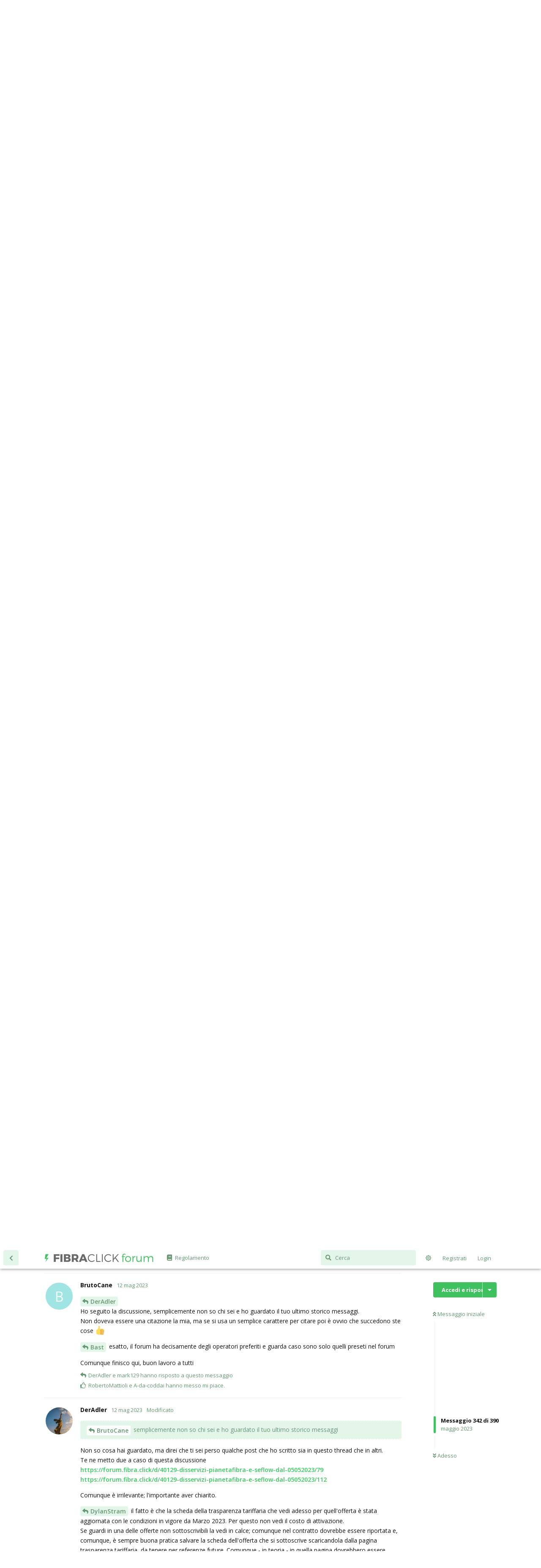

--- FILE ---
content_type: text/html; charset=utf-8
request_url: https://forum.fibra.click/d/40129-disservizi-pianetafibra-e-seflow-dal-05052023/370
body_size: 17571
content:
<!doctype html>
<html  dir="ltr"        lang="it" >
    <head>
        <meta charset="utf-8">
        <title>Disservizi PianetaFibra e SeFlow dal 05/05/2023: Pagina 19 - FibraClick Forum</title>

        <link rel="prev" href="https://forum.fibra.click/d/40129-disservizi-pianetafibra-e-seflow-dal-05052023?page=18">
<link rel="next" href="https://forum.fibra.click/d/40129-disservizi-pianetafibra-e-seflow-dal-05052023?page=20">
<link rel="canonical" href="https://forum.fibra.click/d/40129-disservizi-pianetafibra-e-seflow-dal-05052023?page=19">
<link rel="preload" href="https://forum.fibra.click/assets/forum.js?v=fdc33863" as="script">
<link rel="preload" href="https://forum.fibra.click/assets/forum-it.js?v=eb9c2407" as="script">
<link rel="preload" href="https://forum.fibra.click/assets/fonts/fa-solid-900.woff2" as="font" type="font/woff2" crossorigin="">
<link rel="preload" href="https://forum.fibra.click/assets/fonts/fa-regular-400.woff2" as="font" type="font/woff2" crossorigin="">
<meta name="viewport" content="width=device-width, initial-scale=1, maximum-scale=1, minimum-scale=1">
<meta name="description" content="Salve a tutti, la mia rete PianetaFibra Air è morta da almeno una mezz&#039;ora, anche se sull&#039;adattatore dell&#039;antenna il led è verde. Vedo che non apre neanche i...">
<meta name="theme-color" content="#ffffff">
<meta name="application-name" content="FibraClick Forum">
<meta name="robots" content="index, follow">
<meta name="twitter:card" content="summary">
<meta name="twitter:image" content="https://forum.fibra.click/assets/site-image-pewwhajb.png">
<meta name="twitter:title" content="Disservizi PianetaFibra e SeFlow dal 05/05/2023">
<meta name="article:published_time" content="2023-05-05T10:47:54+00:00">
<meta name="twitter:description" content="Salve a tutti, la mia rete PianetaFibra Air è morta da almeno una mezz&#039;ora, anche se sull&#039;adattatore dell&#039;antenna il led è verde. Vedo che non apre neanche i...">
<meta name="article:updated_time" content="2023-05-05T17:45:10+00:00">
<meta name="twitter:url" content="https://forum.fibra.click/d/40129-disservizi-pianetafibra-e-seflow-dal-05052023">
<meta name="color-scheme" content="light">
<link rel="stylesheet" media="" class="nightmode-light" href="https://forum.fibra.click/assets/forum.css?v=3a735281" />
<link rel="shortcut icon" href="https://forum.fibra.click/assets/favicon-b30kuhzk.png">
<meta property="og:site_name" content="FibraClick Forum">
<meta property="og:type" content="article">
<meta property="og:image" content="https://forum.fibra.click/assets/site-image-pewwhajb.png">
<meta property="og:title" content="Disservizi PianetaFibra e SeFlow dal 05/05/2023">
<meta property="og:description" content="Salve a tutti, la mia rete PianetaFibra Air è morta da almeno una mezz&#039;ora, anche se sull&#039;adattatore dell&#039;antenna il led è verde. Vedo che non apre neanche i...">
<meta property="og:url" content="https://forum.fibra.click/d/40129-disservizi-pianetafibra-e-seflow-dal-05052023">
<script type="application/ld+json">[{"@context":"http:\/\/schema.org","@type":"DiscussionForumPosting","publisher":{"@type":"Organization","name":"FibraClick Forum","url":"https:\/\/forum.fibra.click","description":"FibraClick Forum \u00e8 il punto di riferimento per le discussioni su fibra ottica, FTTC, FWA, rete BUL, Open Fiber e molto altro!","logo":"https:\/\/forum.fibra.click\/assets\/logo-ilh2on9l.png"},"image":"https:\/\/forum.fibra.click\/assets\/site-image-pewwhajb.png","headline":"Disservizi PianetaFibra e SeFlow dal 05\/05\/2023","datePublished":"2023-05-05T10:47:54+00:00","description":"Salve a tutti, la mia rete PianetaFibra Air \u00e8 morta da almeno una mezz'ora, anche se sull'adattatore dell'antenna il led \u00e8 verde. Vedo che non apre neanche i...","dateModified":"2023-05-05T17:45:10+00:00","url":"https:\/\/forum.fibra.click\/d\/40129-disservizi-pianetafibra-e-seflow-dal-05052023","author":{"@type":"Person","name":"ciso","url":"https:\/\/forum.fibra.click\/u\/ciso"}},{"@context":"http:\/\/schema.org","@type":"WebSite","url":"https:\/\/forum.fibra.click\/","potentialAction":{"@type":"SearchAction","target":"https:\/\/forum.fibra.click\/?q={search_term_string}","query-input":"required name=search_term_string"}}]</script>

        <script>
            /* fof/nightmode workaround for browsers without (prefers-color-scheme) CSS media query support */
            if (!window.matchMedia('not all and (prefers-color-scheme), (prefers-color-scheme)').matches) {
                document.querySelector('link.nightmode-light').removeAttribute('media');
            }
        </script>
        
<link rel="stylesheet" href="https://fonts.googleapis.com/css?family=Open+Sans:400italic,700italic,400,700,600">
        <script async type="text/javascript" src="https://clickiocmp.com/t/consent_225036.js"></script>
<script async src="https://pagead2.googlesyndication.com/pagead/js/adsbygoogle.js"></script>
<script defer data-domain="forum.fibra.click" src="https://plausible.fibra.click/js/script.outbound-links.js"></script>
    </head>

    <body>
        <div id="app" class="App">

    <div id="app-navigation" class="App-navigation"></div>

    <div id="drawer" class="App-drawer">

        <header id="header" class="App-header">
            <div id="header-navigation" class="Header-navigation"></div>
            <div class="container">
                <div class="Header-title">
                    <a href="https://forum.fibra.click" id="home-link">
                                                    <img src="https://forum.fibra.click/assets/logo-ilh2on9l.png" alt="FibraClick Forum" class="Header-logo">
                                            </a>
                </div>
                <div id="header-primary" class="Header-primary"></div>
                <div id="header-secondary" class="Header-secondary"></div>
            </div>
        </header>

    </div>

    <main class="App-content">
        <div id="content"></div>

        <div id="flarum-loading" style="display: none">
    Caricamento...
</div>

<noscript>
    <div class="Alert">
        <div class="container">
            Questo sito è ottimizzato per un browser moderno con JavaScript abilitato.
        </div>
    </div>
</noscript>

<div id="flarum-loading-error" style="display: none">
    <div class="Alert">
        <div class="container">
            Qualcosa è andato storto durante il caricamento della pagina. Riprova più tardi.
        </div>
    </div>
</div>

<noscript id="flarum-content">
    <div class="container">
    <h1>Disservizi PianetaFibra e SeFlow dal 05/05/2023</h1>

    <div>
                    <article>
                                <div class="PostUser"><h3 class="PostUser-name">supremo</h3></div>
                <div class="Post-body">
                    <p>mah</p>
                </div>
            </article>

            <hr>
                    <article>
                                <div class="PostUser"><h3 class="PostUser-name">DerAdler</h3></div>
                <div class="Post-body">
                    <p>Io sorvolo sui commenti di alcuni, magari nemmeno impattati dai disservizi ma che pontificano su cosa gli altri dovrebbero pensare e fare, perché tanto non servirebbe a nulla (lo si è già visto in altre occasioni).<br>
Dico solo che - secondo me - è interesse di tutti se qualcuno, alla fine, sceglie di cambiare operatore/fornitore. Così ci sarà uno in meno che ha da lamentarsi per (stando le vostre considerazioni) dei non problemi e, non di meno, potrà verificare con un nuovo fornitore se la qualità del servizio sarà (o meno) migliore.</p>

<p>Trovo comunque grottesco il clima che viene a crearsi ogni volta che qualcuno commette il peccato di lamentarsi di questo ISP/fornitore.</p>
                </div>
            </article>

            <hr>
                    <article>
                                <div class="PostUser"><h3 class="PostUser-name">BrutoCane</h3></div>
                <div class="Post-body">
                    <p><a href="https://forum.fibra.click/d/40129-disservizi-pianetafibra-e-seflow-dal-05052023/337" class="PostMention" data-id="853622" rel="" target="">DerAdler</a></p>
<blockquote class="uncited"><div><p>Io sorvolo sui commenti di alcuni, magari nemmeno impattati dai disservizi ma che pontificano su cosa gli altri dovrebbero pensare e fare, perché tanto non servirebbe a nulla (lo si è già visto in altre occasioni).<br>
Dico solo che - secondo me - è interesse di tutti se qualcuno, alla fine, sceglie di cambiare operatore/fornitore.<br>
Quindi tu che non sei stato impattato dai disservizi consigli di cambiare operatore "per provare" 🤣 Però sono gli altri esagerati eh<br>
Io trovo assurdo invece come questo forum invece sia sempre contro determinati operatori, mentre altri sono sempre perfetti</p></div></blockquote>

<p><a href="https://forum.fibra.click/d/40129-disservizi-pianetafibra-e-seflow-dal-05052023/341" class="PostMention" data-id="853642" rel="" target="">Bast</a> Esatto, ovunque esistono gli avvocati difensori<br>
Ma è questa tua frase:</p>

<blockquote class="uncited"><div><p>Il dato di fatto è che tutti i thread su PF sono uguali e capaci di generare post dal contenuto esilarante o completamente imbecille.</p></div></blockquote>

<p>non mi è piaciuta.<br>
Perché con un semplice cerca nel forum, si capisce facilmente che finché l'operatore era qui presente nel forum, tutti lo consigliavano insieme a dimensione. Ora che non c'è più un rappresentante e la maggior parte delle discussioni si sono spostate in un altro forum, tutti sono sempre pronti ad attaccare<br>
Ed è per questo motivo che le uniche discussioni in questo forum sono solo per problemi e vengono riempite da commenti di persone che consigliano solamente di cambiare operatore o ad "insultare"</p>
                </div>
            </article>

            <hr>
                    <article>
                                <div class="PostUser"><h3 class="PostUser-name">Bast</h3></div>
                <div class="Post-body">
                    <blockquote class="uncited"><div><p><a href="https://forum.fibra.click/d/40129-disservizi-pianetafibra-e-seflow-dal-05052023/333" class="PostMention" data-id="853606" rel="" target="">BrutoCane</a> ma almeno vi fanno lo sconto alla fine del mese?</p></div></blockquote>

<p>Mah, direi che la stessa domanda si adatta all'atteggiamento tenuto dagli 'avvocati difensori' di PF: il comportamento è esattamente identico.<br>
Il motivo è la natura umana: troppe persone ne fanno una questione personale, cioè l'ISP (ma non solo l'ISP...) che hanno scelto loro è il migliore perché "loro sono persone competenti, informate, che ne capiscono, mentre gli altri no". Molti ragionano così inconsapevolmente e altri consapevolmente, ma il risultato non cambia; ovviamente, lamentare problemi con quell'ISP equivale più o meno a offendere queste persone.<br>
Il dato di fatto è che tutti i thread su PF sono uguali e capaci di generare post dal contenuto esilarante o completamente imbecille.</p>
                </div>
            </article>

            <hr>
                    <article>
                                <div class="PostUser"><h3 class="PostUser-name">DerAdler</h3></div>
                <div class="Post-body">
                    <blockquote class="uncited"><div><p><a href="https://forum.fibra.click/d/40129-disservizi-pianetafibra-e-seflow-dal-05052023/359" class="PostMention" data-id="853685" rel="" target="">BrutoCane</a> Quindi tu che non sei stato impattato dai disservizi consigli di cambiare operatore "per provare" 🤣 Però sono gli altri esagerati eh<br>
Io trovo assurdo invece come questo forum invece sia sempre contro determinati operatori, mentre altri sono sempre perfetti</p></div></blockquote>

<p>Premesso che io rispondo per me, ti segnalo sommessamente che io sono stato impattato eccome, sia in questa occasione che per i disservizi precedenti di inizio mese/fine aprile. Ovviamente parlo della mia linea consumer PF (e del VoIP).<br>
Ti suggerisco magari di commentare in questi termini solo se hai effettiva cognizione di causa, ovvero se hai seguito le discussioni e sai di cosa parli, altrimenti diciamo che ha poco senso. Poi per me sei libero di fare quel che vuoi, ma non aspettarti altre risposte (non voglio farmi trascinare in ulteriori polemiche).<br>
E quando citi, ricordati di lasciare una riga vuota prima di scrivere il tuo commento, sennò non si capisce niente.😉</p>

<p><a href="https://forum.fibra.click/d/40336-costi-per-migrare-linee-pianetafibra/21" class="PostMention" data-id="853683" rel="" target="">DylanStram</a> avevo letto in un'altra discussione di problemi simili migrando da PF, perchè non è tra gli operatori proposti. Se ricordo bene però, <strong>in alcuni casi</strong> la gestione può avvenire "manualmente" contattando l'assistenza dell'operatore verso cui vuoi migrare.<br>
Chiederei eventualmente ad altri di darti un riscontro più informato, però a questo punto siamo OT: ti suggerisco di valutare di aprire un tuo thread.</p>
                </div>
            </article>

            <hr>
                    <article>
                                <div class="PostUser"><h3 class="PostUser-name">Bast</h3></div>
                <div class="Post-body">
                    <blockquote class="uncited"><div><p><a href="https://forum.fibra.click/d/40129-disservizi-pianetafibra-e-seflow-dal-05052023/359" class="PostMention" data-id="853685" rel="" target="">BrutoCane</a> non mi è piaciuta.<br>
Perché con un semplice cerca nel forum, si capisce facilmente che finché l'operatore era qui presente nel forum, tutti lo consigliavano insieme a dimensione</p></div></blockquote>

<p>Non dipende dalla presenza o no del rappresentante. Il discorso sarebbe lungo ed è inutile che io mi ripeta, ma in sintesi posso dirti che è vero: il forum ha i suoi preferiti... Questo però non c'entra con quanto scrivevo sopra. Qui ci sono utenti che sai già cosa hanno da dire su un certo argomento, semplicemente leggendo il loro nick in una data discussione...</p>
                </div>
            </article>

            <hr>
                    <article>
                                <div class="PostUser"><h3 class="PostUser-name">mcrs969</h3></div>
                <div class="Post-body">
                    <blockquote class="uncited"><div><p><a href="https://forum.fibra.click/d/40129-disservizi-pianetafibra-e-seflow-dal-05052023/359" class="PostMention" data-id="853685" rel="" target="">BrutoCane</a> tutti lo consigliavano insieme a dimensione. Ora che non c'è più un <a href="https://forum.fibra.click/groups" rel="ugc noopener" target="_self" rel="ugc noopener" target="_self">rappresentante</a> e la maggior parte delle discussioni si sono spostate in un altro forum, tutti sono sempre pronti ad attaccare</p></div></blockquote>

<p>non credo sia corretto, ci sono sempre stati utenti in questo forum che lo hanno sconsigliato o non consigliato per alcune caratteristiche. Io stesso inizialmente felice lo consigliavo, adesso da quando ho avuto un disguido in cui è mancata la fiducia nella controparte (la quale sosteneva di essere di "parola", parola alla quale è venuta meno) non posso che sconsigliarlo.<br>
E lo sconsiglio per due motivi:<br>
1) non è stato di parola con me,<br>
2) non lo ritengo a livello di affidabilità comparabile con gli altri del fight club (dimensione, navigabene, spadhausen).</p>

<p>Inoltre invito tutti a fare un ragionamento: quanti guast/problemi/attacchi degli operatori più consigliati si protraggono per così tanto da generare thread da centinaia di repliche ogni volta? Togliamo Iliad per ovvie motivazioni (rivoluzione, low cost, guasto famosissimo negatissimo, base clienti maggiore e diversa, ecc...), quale altro "piccolo" (anche se PF non si definisce tale) genera un tale macello ogni volta che va giù? e piuttosto... quante volte Dimensione era così giù da non poter neanche raggiungere il sito per i ticket? o quante volte avete visto qualcuno litigare qui o sui vari canali con l'operatore stesso?<br>
Quanta gente si è messa a indagare in ogni modo su alcune dubbie informazioni rilasciate dall'operatore? Perché credo che buona parte dei problemi qui stia nel fatto di voler sempre apparire meglio di quel che si è e facendolo a volte si urta l'intelligenza altrui.</p>

<p>Purtroppo io sono di parte (contraria) e quindi continuerete a dubitare la mia esposizione neutrale, ma non vedo i motivi di consigliare un operatore piccolo mediamente meno affidabile di altri; a maggior ragione se con conflitti e problematiche di questo tipo, oltre a trascinarsi il cambio AS dietro da diversi mesi e oltre ad averlo negato quando a gran voce glielo si suggeriva per la problematica di raggiungibilità dei siti...</p>

                </div>
            </article>

            <hr>
                    <article>
                                <div class="PostUser"><h3 class="PostUser-name">mark129</h3></div>
                <div class="Post-body">
                    <p>Parafrasando Vasco Rossi, ma avendo in comune solo una nota rock, stiamo sempre qua 🙄</p>

<p><a href="https://forum.fibra.click/d/31142-pianeta-fibra-tradito-sulla-parola/155" rel="ugc noopener" target="_self" rel="ugc noopener" target="_self">https://forum.fibra.click/d/31142-pianeta-fibra-tradito-sulla-parola/155</a></p> 

<p>Perché altrimenti non è possibile leggere o rispondere sempre le stesse cose, tipo:</p> 

<blockquote class="uncited"><div><p><a href="https://forum.fibra.click/d/40129-disservizi-pianetafibra-e-seflow-dal-05052023/359" class="PostMention" data-id="853685" rel="" target="">BrutoCane</a> Perché con un semplice cerca nel forum, si capisce facilmente che finché l'operatore era qui presente nel forum, tutti lo consigliavano insieme a dimensione.</p></div></blockquote>

<p>E' una fallacia se non una vera e propria falsità: PF era inviso ad alcuni anche prima che chiedesse la cancellazione degli account ufficiali, anzi, quella inimicizia è stata una delle ragioni per la loro chiacchierata "dipartita".</p> 
 
<p>PF è (finora stato) un ISP decente con un <em>frontman</em> non moderabile più che ingombrante ed ho sempre avuto la netta impressione che tanti strali che PF si attira siano dovuti più al secondo: magari con Aruba le cose cambieranno, ma non ho elementi per esserne certo.</p> 

<blockquote class="uncited"><div><p><a href="https://forum.fibra.click/d/40129-disservizi-pianetafibra-e-seflow-dal-05052023/370" class="PostMention" data-id="853726" rel="" target="">BrutoCane</a> il forum ha decisamente degli operatori preferiti e guarda caso sono solo quelli preseti nel forum</p></div></blockquote>

<p>Se parli in generale, lanci la freccetta tre metri fuori dal bull. <br>
Non c'è "un forum": magari ci sono "paladini", "segretari", "Staff", "regular contributor", "parco buoi", etc. tutto fuorché una monolitica "<em>intellighenzia</em>" condivisa. <br>
Ciascun "gruppetto" potrà avere delle preferenze e sono spesso esplicite ma quando si è posta la questione che dici tu, ci sono stati scazzi pubblici e pubblica marcia indietro, proprio perché "un forum" come dici tu non sembra accettare imposizioni per il tornaconto commerciale altrui, nemmeno da un Amministratore ingombrante.</p> 

<p>Se ti riferisci solo a PF, no, non è un caso perché PF non è presente solo per decisione di PF (io suppongo più di Matteo Berlonghi che della "società", ma il confine mi appare molto sfumato).</p> 

<p>Ho ripreso le parole di <a href="https://forum.fibra.click/u/matteoc" class="UserMention" rel="" target="">@matteoc</a> perché credo sia palese che "lui" di qui non se ne sia mai andato. <br>
Anzi, credo che sotto sotto l'abbia cercato e gli faccia piacere, questa sorta di "<em>mi si nota di più se non vengo, o se vengo e me ne sto in disparte?</em>".</p> 

<p>Non posso aspettarmi che <a href="https://forum.fibra.click/u/andreagdipaolo" class="UserMention" rel="" target="">@andreagdipaolo</a> lo faccia, ma vorrei davvero che QUALSIASI commento su PF legato a questa vecchia storia venga espunto, anche non in tempo reale o con errori ma sempre, comunque ed in maniera silente, senza richiami, ban, <em>[redacted]</em>: una <em>blackhole route</em> per questa inutile polemica, debordante come chi l'ha co-originata e che inghiotta anche questo post. <br>
C'è bisogno di un piccolo Anti-DDoS.</p> 
                </div>
            </article>

            <hr>
                    <article>
                                <div class="PostUser"><h3 class="PostUser-name">BrutoCane</h3></div>
                <div class="Post-body">
                    <p><a href="https://forum.fibra.click/d/40129-disservizi-pianetafibra-e-seflow-dal-05052023/361" class="PostMention" data-id="853704" rel="" target="">DerAdler</a> <br>
Ho seguito la discussione, semplicemente non so chi sei e ho guardato il tuo ultimo storico messaggi.<br>
Non doveva essere una citazione la mia, ma se si usa un semplice carattere per citare poi è ovvio che succedono ste cose 👍</p>

<p><a href="https://forum.fibra.click/d/40129-disservizi-pianetafibra-e-seflow-dal-05052023/365" class="PostMention" data-id="853720" rel="" target="">Bast</a> esatto, il forum ha decisamente degli operatori preferiti e guarda caso sono solo quelli preseti nel forum</p>

<p>Comunque finisco qui, buon lavoro a tutti</p> 
                </div>
            </article>

            <hr>
                    <article>
                                <div class="PostUser"><h3 class="PostUser-name">DerAdler</h3></div>
                <div class="Post-body">
                    <blockquote class="uncited"><div><p><a href="https://forum.fibra.click/d/40129-disservizi-pianetafibra-e-seflow-dal-05052023/370" class="PostMention" data-id="853726" rel="" target="">BrutoCane</a> semplicemente non so chi sei e ho guardato il tuo ultimo storico messaggi</p></div></blockquote>

<p>Non so cosa hai guardato, ma direi che ti sei perso qualche post che ho scritto sia in questo thread che in altri.<br>
Te ne metto due a caso di questa discussione<br>
<a href="https://forum.fibra.click/d/40129-disservizi-pianetafibra-e-seflow-dal-05052023/79" rel="ugc noopener" target="_self" rel="ugc noopener" target="_self">https://forum.fibra.click/d/40129-disservizi-pianetafibra-e-seflow-dal-05052023/79</a><br>
<a href="https://forum.fibra.click/d/40129-disservizi-pianetafibra-e-seflow-dal-05052023/112" rel="ugc noopener" target="_self" rel="ugc noopener" target="_self">https://forum.fibra.click/d/40129-disservizi-pianetafibra-e-seflow-dal-05052023/112</a></p>

<p>Comunque è irrilevante; l'importante aver chiarito.</p>

<p><a href="https://forum.fibra.click/d/40336-costi-per-migrare-linee-pianetafibra/32" class="PostMention" data-id="853725" rel="" target="">DylanStram</a> il fatto è che la scheda della trasparenza tariffaria che vedi adesso per quell'offerta è stata aggiornata con le condizioni in vigore da Marzo 2023. Per questo non vedi il costo di attivazione.<br>
Se guardi in una delle offerte non sottoscrivibili la vedi in calce; comunque nel contratto dovrebbe essere riportata e, comunque, è sempre buona pratica salvare la scheda dell'offerta che si sottoscrive scaricandola dalla pagina trasparenza tariffaria, da tenere per referenze future. Comunque - in teoria - in quella pagina dovrebbero essere presenti anche le schede delle vecchie offerte. Altri operatori, tipo TIM, ti permettono di consultare anche le condizioni valide per periodi precedenti di offerte ancora commercializzate con nuove condizioni (conservando il medesimo nome) .</p>
                </div>
            </article>

            <hr>
                    <article>
                                <div class="PostUser"><h3 class="PostUser-name">DylanStram</h3></div>
                <div class="Post-body">
                    <p><a href="https://forum.fibra.click/d/40129-disservizi-pianetafibra-e-seflow-dal-05052023/371" class="PostMention" data-id="853729" rel="" target="">DerAdler</a> tutto chiaro, probabilmente il caso è riconducibile ad offerta con stesso nome ma nuove condizioni. Però avendo firmato un contratto suppongo sia necessario che in quel contratto sia riportato tutto. Se c’è un rimando, addirittura specificando alle condizioni aggiornate sul sito, perché non dovrei quindi prendere quelle come riferimento?</p>
                </div>
            </article>

            <hr>
                    <article>
                                <div class="PostUser"><h3 class="PostUser-name">LordVash</h3></div>
                <div class="Post-body">
                    <p>a me e' saltata ora totalmente assenza di linea per 5 minuti, qualcun altro o solo la mia linea?</p>

                </div>
            </article>

            <hr>
                    <article>
                                <div class="PostUser"><h3 class="PostUser-name">DerAdler</h3></div>
                <div class="Post-body">
                    <p><a href="https://forum.fibra.click/d/40129-disservizi-pianetafibra-e-seflow-dal-05052023/377" class="PostMention" data-id="854671" rel="" target="">LordVash</a> idem pure a me<br>
<a href="https://i.fibra.click/2023/05/1684013201_10602_40129.jpg" target="" rel=""><img src="https://i.fibra.click/size=1024/2023/05/1684013201_10602_40129.jpg"></a></p>

<p>EDIT: credo però vada tenuto conto che ci sono forti temporali in giro.</p>
                </div>
            </article>

            <hr>
                    <article>
                                <div class="PostUser"><h3 class="PostUser-name">AVirex</h3></div>
                <div class="Post-body">
                    <p><a href="https://forum.fibra.click/d/40129-disservizi-pianetafibra-e-seflow-dal-05052023/377" class="PostMention" data-id="854671" rel="" target="">LordVash</a> <br>
Pare esserci una manutenzione.<br>
Sono down anche io da Asti .<br>
Non capisco solo perché ho tutte luci verdi...boh</p> 
                </div>
            </article>

            <hr>
                    <article>
                                <div class="PostUser"><h3 class="PostUser-name">DerAdler</h3></div>
                <div class="Post-body">
                    <p><a href="https://forum.fibra.click/d/40129-disservizi-pianetafibra-e-seflow-dal-05052023/379" class="PostMention" data-id="854675" rel="" target="">AVirex</a> luci tutte verdi pure io sull'ONT, ma quando va giù solo la PPPoE restano verdi.</p>

<p><a href="https://forum.fibra.click/d/40129-disservizi-pianetafibra-e-seflow-dal-05052023/380" class="PostMention" data-id="854677" rel="" target="">RobiFera</a> non sarebbe il primo, a dirla tutta, però come ho scritto sopra tenete conto che ci sono in questo momento diversi temporali di forte intensità in giro.</p>
                </div>
            </article>

            <hr>
                    <article>
                                <div class="PostUser"><h3 class="PostUser-name">RobiFera</h3></div>
                <div class="Post-body">
                    <p>Manutenzione il Sabato sera!?<br>
Se fosse questo il caso, veramente non li capisco</p>
                </div>
            </article>

            <hr>
                    <article>
                                <div class="PostUser"><h3 class="PostUser-name">od1n0</h3></div>
                <div class="Post-body">
                    <p>io sono senza linea dal down del 9 figuriamoci comunque  il sito pianetafibra poco fa non rispondeva<br>
mentre il bar si.</p>
                </div>
            </article>

            <hr>
            </div>

            <a href="https://forum.fibra.click/d/40129-disservizi-pianetafibra-e-seflow-dal-05052023?page=18">&laquo; Pagina precedente</a>
    
            <a href="https://forum.fibra.click/d/40129-disservizi-pianetafibra-e-seflow-dal-05052023?page=20">Pagina successiva &raquo;</a>
    </div>

</noscript>


        <div class="App-composer">
            <div class="container">
                <div id="composer"></div>
            </div>
        </div>
    </main>

</div>

<p style="text-align: center; padding: 10px 10px 0 10px; color: #aaa;font-size:12px">
<a href="https://fibra.click/privacy.pdf" target="_blank">Informativa privacy</a>
-
<a href="https://forum.fibra.click/p/1-cookie" target="_blank">Informativa cookie</a>
-
<a href="https://fibra.click/termini.pdf" target="_blank">Termini e condizioni</a>
-
<a href="https://forum.fibra.click/d/7" target="_blank">Regolamento</a>
-
<a href="https://fibra.click/disclaimer" target="_blank">Disclaimer</a>
-
🏳️‍🌈 🇵🇸
<br>
P.I. IT16712091004 - info@fibraclick.it
</p>

<p style="text-align: center; padding: 0 10px 20px 10px; color: #aaa;font-size:12px">
♻️ Il server di questo sito è alimentato al 100% con energia rinnovabile
</p>


        <div id="modal"></div>
        <div id="alerts"></div>

        <script>
            document.getElementById('flarum-loading').style.display = 'block';
            var flarum = {extensions: {}};
        </script>

        <script src="https://forum.fibra.click/assets/forum.js?v=fdc33863"></script>
<script src="https://forum.fibra.click/assets/forum-it.js?v=eb9c2407"></script>

        <script id="flarum-json-payload" type="application/json">{"fof-nightmode.assets.day":"https:\/\/forum.fibra.click\/assets\/forum.css?v=3a735281","fof-nightmode.assets.night":"https:\/\/forum.fibra.click\/assets\/forum-dark.css?v=5845bc99","resources":[{"type":"forums","id":"1","attributes":{"title":"FibraClick Forum","description":"FibraClick Forum \u00e8 il punto di riferimento per le discussioni su fibra ottica, FTTC, FWA, rete BUL, Open Fiber e molto altro!","showLanguageSelector":false,"baseUrl":"https:\/\/forum.fibra.click","basePath":"","baseOrigin":"https:\/\/forum.fibra.click","debug":false,"apiUrl":"https:\/\/forum.fibra.click\/api","welcomeTitle":"Benvenuto su FibraClick Forum!","welcomeMessage":"Hai una domanda su fibra ottica e connessioni a Internet?\n\u003Cbr\u003EIscriviti e apri pure una nuova discussione :)\n\u003Cbr\u003ENon dimenticarti di leggere prima \u003Ca href=\u0022https:\/\/forum.fibra.click\/d\/7-benvenuto-leggi-le-regole-prima-di-scrivere\u0022\u003Ele regole\u003C\/a\u003E.","themePrimaryColor":"#3fc160","themeSecondaryColor":"#3fc160","logoUrl":"https:\/\/forum.fibra.click\/assets\/logo-ilh2on9l.png","faviconUrl":"https:\/\/forum.fibra.click\/assets\/favicon-b30kuhzk.png","headerHtml":"","footerHtml":"\u003Cp style=\u0022text-align: center; padding: 10px 10px 0 10px; color: #aaa;font-size:12px\u0022\u003E\n\u003Ca href=\u0022https:\/\/fibra.click\/privacy.pdf\u0022 target=\u0022_blank\u0022\u003EInformativa privacy\u003C\/a\u003E\n-\n\u003Ca href=\u0022https:\/\/forum.fibra.click\/p\/1-cookie\u0022 target=\u0022_blank\u0022\u003EInformativa cookie\u003C\/a\u003E\n-\n\u003Ca href=\u0022https:\/\/fibra.click\/termini.pdf\u0022 target=\u0022_blank\u0022\u003ETermini e condizioni\u003C\/a\u003E\n-\n\u003Ca href=\u0022https:\/\/forum.fibra.click\/d\/7\u0022 target=\u0022_blank\u0022\u003ERegolamento\u003C\/a\u003E\n-\n\u003Ca href=\u0022https:\/\/fibra.click\/disclaimer\u0022 target=\u0022_blank\u0022\u003EDisclaimer\u003C\/a\u003E\n-\n\ud83c\udff3\ufe0f\u200d\ud83c\udf08 \ud83c\uddf5\ud83c\uddf8\n\u003Cbr\u003E\nP.I. IT16712091004 - info@fibraclick.it\n\u003C\/p\u003E\n\n\u003Cp style=\u0022text-align: center; padding: 0 10px 20px 10px; color: #aaa;font-size:12px\u0022\u003E\n\u267b\ufe0f Il server di questo sito \u00e8 alimentato al 100% con energia rinnovabile\n\u003C\/p\u003E","allowSignUp":true,"defaultRoute":"\/all","canViewForum":true,"canStartDiscussion":true,"canSearchUsers":true,"canCreateAccessToken":false,"canModerateAccessTokens":false,"assetsBaseUrl":"https:\/\/forum.fibra.click\/assets","canViewFlags":false,"guidelinesUrl":"https:\/\/forum.fibra.click\/d\/7-benvenuto-alcune-brevi-regole","canBypassTagCounts":false,"minPrimaryTags":"0","maxPrimaryTags":"2","minSecondaryTags":"0","maxSecondaryTags":"3","fof-user-bio.maxLength":900,"clarkwinkelmannAuthorChangeCanEditUser":false,"clarkwinkelmannAuthorChangeCanEditDate":false,"flamoji.auto_hide":true,"flamoji.show_preview":false,"flamoji.show_search":true,"flamoji.show_variants":true,"flamoji.emoji_style":"native","flamoji.emoji_data":"it","flamoji.emoji_version":"12.1","flamoji.initial_category":"smileys","flamoji.show_category_buttons":true,"flamoji.show_recents":true,"flamoji.recents_count":50,"flamoji.specify_categories":"[\u0022smileys\u0022,\u0022people\u0022,\u0022animals\u0022,\u0022food\u0022,\u0022activities\u0022,\u0022travel\u0022,\u0022objects\u0022,\u0022symbols\u0022,\u0022flags\u0022]","textFormattingForDiffPreviews":false,"canMovePosts":false,"allowPollOptionImage":false,"fofNightMode_autoUnsupportedFallback":1,"fofNightMode.showThemeToggleOnHeaderAlways":false,"fof-nightmode.default_theme":1,"fof-merge-discussions.search_limit":4,"canStartPrivateDiscussion":false,"canStartPrivateDiscussionWithUsers":false,"canAddMoreThanTwoUserRecipients":false,"canStartPrivateDiscussionWithGroups":false,"canStartPrivateDiscussionWithBlockers":false,"byobu.icon-badge":"fas fa-envelope","byobu.icon-postAction":"far fa-envelope","allowUsernameMentionFormat":true,"fibraclick.highlightKeywords":"1","fibraclick.consent":"1","fibraclick.ads.postsInterval":"5","fibraclick.ads.show":"1","fibraclick.ads.betweenPosts":"\u003Cins class=\u0022adsbygoogle\u0022\n     style=\u0022display:block\u0022\n     data-ad-client=\u0022ca-pub-7028530372547989\u0022\n     data-ad-slot=\u00223792700651\u0022\n     data-ad-format=\u0022horizontal\u0022\n     data-full-width-responsive=\u0022true\u0022\u003E\u003C\/ins\u003E\n\u003Cscript\u003E(adsbygoogle = window.adsbygoogle || []).push({});\u003C\/script\u003E","fibraclick.ads.sidebar":"","fibraclick.analytics.trackingCode":"","fibraclick.flair.show":"1","fibraclick.plausible.scriptDomain":"plausible.fibra.click","fibraclick.plausible.siteDomain":"forum.fibra.click","post-stream-search.dropdownAccess":true,"post-stream-search.sideNavAccess":false,"post-stream-search.authorQuickFilter":true,"post-stream-search.originalPosterBadge":false,"post-bookmarks.buttonPosition":"menu","post-bookmarks.headerBadge":true,"clarkwinkelmann-group-list.showSideNavLink":true,"clarkwinkelmann-group-list.showAvatarBadges":true,"clarkwinkelmann-group-list.showOnlineStatus":false,"carvingContestCanView":false,"carvingContestCanModerate":false,"carvingContestColorMode":false,"carvingContestColors":"simple"},"relationships":{"groups":{"data":[{"type":"groups","id":"2"},{"type":"groups","id":"3"},{"type":"groups","id":"4"},{"type":"groups","id":"5"},{"type":"groups","id":"6"},{"type":"groups","id":"7"},{"type":"groups","id":"9"},{"type":"groups","id":"10"},{"type":"groups","id":"11"},{"type":"groups","id":"15"},{"type":"groups","id":"16"}]},"tags":{"data":[{"type":"tags","id":"1"},{"type":"tags","id":"3"},{"type":"tags","id":"4"},{"type":"tags","id":"5"},{"type":"tags","id":"7"},{"type":"tags","id":"8"},{"type":"tags","id":"9"},{"type":"tags","id":"24"},{"type":"tags","id":"26"},{"type":"tags","id":"29"},{"type":"tags","id":"13"},{"type":"tags","id":"18"},{"type":"tags","id":"22"},{"type":"tags","id":"15"}]},"links":{"data":[{"type":"links","id":"2"}]}}},{"type":"groups","id":"2","attributes":{"nameSingular":"Ospite","namePlural":"Ospiti","color":null,"icon":null,"isHidden":0}},{"type":"groups","id":"3","attributes":{"nameSingular":"Utente","namePlural":"Utenti","color":null,"icon":null,"isHidden":0}},{"type":"groups","id":"4","attributes":{"nameSingular":"Moderatore","namePlural":"Moderatori","color":"#80349E","icon":"fas fa-bolt","isHidden":0}},{"type":"groups","id":"5","attributes":{"nameSingular":"Venditore","namePlural":"Venditori","color":"#43C160","icon":"fas fa-phone-square","isHidden":0}},{"type":"groups","id":"6","attributes":{"nameSingular":"Esperto","namePlural":"Esperti","color":"#0B64D4","icon":"fas fa-graduation-cap","isHidden":0}},{"type":"groups","id":"7","attributes":{"nameSingular":"Rappresentante","namePlural":"Rappresentanti","color":"#0B64D4","icon":"fas fa-check","isHidden":0}},{"type":"groups","id":"9","attributes":{"nameSingular":"Amministratore","namePlural":"Amministratori","color":"#B72A2A","icon":"fas fa-balance-scale","isHidden":0}},{"type":"groups","id":"10","attributes":{"nameSingular":"Fondatore","namePlural":"Fondatori","color":"#0993b5","icon":"fas fa-star","isHidden":0}},{"type":"groups","id":"11","attributes":{"nameSingular":"Vincitore del Carving Contest","namePlural":"Vincitori del Carving Contest","color":"#000000","icon":"fas fa-spider","isHidden":0}},{"type":"groups","id":"15","attributes":{"nameSingular":"Aiutante","namePlural":"Aiutanti","color":"#FF7518","icon":"fas fa-hands-helping","isHidden":0}},{"type":"groups","id":"16","attributes":{"nameSingular":"Addetto TLC","namePlural":"Addetti TLC","color":"#007BA7","icon":"fas fa-briefcase","isHidden":0}},{"type":"tags","id":"1","attributes":{"name":"Annunci","description":"Categoria riservata agli annunci degli amministratori","slug":"annunci","color":"#43C160","backgroundUrl":null,"backgroundMode":null,"icon":"fas fa-bullhorn","discussionCount":210,"position":0,"defaultSort":null,"isChild":false,"isHidden":false,"lastPostedAt":"2026-01-15T23:42:45+00:00","canStartDiscussion":false,"canAddToDiscussion":false,"textColor":"","discussionHeroColorMode":"flarum_vanilla"}},{"type":"tags","id":"3","attributes":{"name":"FTTC","description":"Discussioni su connessioni in fibra mista rame - Fiber To The Cabinet (copertura, attivazioni, profili, distanza, ecc.)","slug":"fttc","color":"#ad0f0f","backgroundUrl":null,"backgroundMode":null,"icon":"","discussionCount":12210,"position":2,"defaultSort":null,"isChild":false,"isHidden":false,"lastPostedAt":"2026-01-15T22:29:08+00:00","canStartDiscussion":false,"canAddToDiscussion":false,"textColor":"","discussionHeroColorMode":"flarum_vanilla"}},{"type":"tags","id":"4","attributes":{"name":"FTTH","description":"Discussioni su connessioni in fibra ottica - Fiber To The Home (copertura, attivazioni, speedtest, ecc.)","slug":"ftth","color":"#1160c6","backgroundUrl":null,"backgroundMode":null,"icon":"fas fa-home","discussionCount":20445,"position":1,"defaultSort":null,"isChild":false,"isHidden":false,"lastPostedAt":"2026-01-16T00:23:24+00:00","canStartDiscussion":false,"canAddToDiscussion":false,"textColor":"","discussionHeroColorMode":"flarum_vanilla"}},{"type":"tags","id":"5","attributes":{"name":"ADSL","description":"Discussioni sulla tecnologia ADSL (attivazioni, copertura, profili, problemi, ecc.)","slug":"adsl","color":"#442b1d","backgroundUrl":null,"backgroundMode":null,"icon":null,"discussionCount":1359,"position":4,"defaultSort":null,"isChild":false,"isHidden":false,"lastPostedAt":"2025-12-01T10:10:20+00:00","canStartDiscussion":false,"canAddToDiscussion":false,"textColor":"","discussionHeroColorMode":"flarum_vanilla"}},{"type":"tags","id":"7","attributes":{"name":"Feedback","description":"Lascia il tuo feedback a proposito di FibraClick in questa categoria :)","slug":"feedback","color":"#43C160","backgroundUrl":null,"backgroundMode":null,"icon":"far fa-comment-dots","discussionCount":294,"position":9,"defaultSort":null,"isChild":false,"isHidden":false,"lastPostedAt":"2026-01-13T19:53:48+00:00","canStartDiscussion":false,"canAddToDiscussion":false,"textColor":"","discussionHeroColorMode":"flarum_vanilla"}},{"type":"tags","id":"8","attributes":{"name":"FWA","description":"Discussioni su Fixed Wireless Access e offerte wireless (Eolo, Linkem, TIM FWA, ecc.)","slug":"fwa","color":"#cb1650","backgroundUrl":null,"backgroundMode":null,"icon":"fas fa-broadcast-tower","discussionCount":4046,"position":3,"defaultSort":null,"isChild":false,"isHidden":false,"lastPostedAt":"2026-01-15T23:36:15+00:00","canStartDiscussion":false,"canAddToDiscussion":false,"textColor":"","discussionHeroColorMode":"flarum_vanilla"}},{"type":"tags","id":"9","attributes":{"name":"Apparati e reti","description":"Discussioni su modem, router, access point e in generale apparati di rete","slug":"apparati","color":"#ff9c00","backgroundUrl":null,"backgroundMode":null,"icon":"fas fa-wifi","discussionCount":12970,"position":5,"defaultSort":null,"isChild":false,"isHidden":false,"lastPostedAt":"2026-01-15T23:11:19+00:00","canStartDiscussion":false,"canAddToDiscussion":false,"textColor":"","discussionHeroColorMode":"flarum_vanilla"}},{"type":"tags","id":"24","attributes":{"name":"Mobile","description":"Discussioni sulle reti mobili, antenne, offerte, smartphone, ecc.","slug":"mobile","color":"#9a30b1","backgroundUrl":null,"backgroundMode":null,"icon":"fas fa-mobile-alt","discussionCount":5484,"position":6,"defaultSort":null,"isChild":false,"isHidden":false,"lastPostedAt":"2026-01-15T23:20:54+00:00","canStartDiscussion":false,"canAddToDiscussion":false,"textColor":"","discussionHeroColorMode":"flarum_vanilla"}},{"type":"tags","id":"26","attributes":{"name":"Off-topic","description":"Per tutte le discussioni che *NON* riguardano la banda larga o le reti","slug":"offtopic","color":"#666","backgroundUrl":null,"backgroundMode":null,"icon":"fas fa-quote-right","discussionCount":4714,"position":8,"defaultSort":null,"isChild":false,"isHidden":false,"lastPostedAt":"2026-01-15T20:51:56+00:00","canStartDiscussion":false,"canAddToDiscussion":false,"textColor":"","discussionHeroColorMode":"flarum_vanilla"}},{"type":"tags","id":"29","attributes":{"name":"Offerte","description":"Discussioni sulle offerte degli operatori.","slug":"offerte","color":"#FF6B6B","backgroundUrl":null,"backgroundMode":null,"icon":"fas fa-tag","discussionCount":3,"position":7,"defaultSort":null,"isChild":false,"isHidden":false,"lastPostedAt":"2026-01-14T23:06:06+00:00","canStartDiscussion":false,"canAddToDiscussion":false,"textColor":"","discussionHeroColorMode":"flarum_vanilla"}},{"type":"tags","id":"13","attributes":{"name":"TIM","description":"","slug":"tim","color":"#004591","backgroundUrl":null,"backgroundMode":null,"icon":null,"discussionCount":9036,"position":null,"defaultSort":null,"isChild":false,"isHidden":false,"lastPostedAt":"2026-01-15T23:13:33+00:00","canStartDiscussion":false,"canAddToDiscussion":false,"textColor":"","discussionHeroColorMode":"flarum_vanilla"}},{"type":"tags","id":"18","attributes":{"name":"Open Fiber","description":"","slug":"openfiber","color":"#F51263","backgroundUrl":null,"backgroundMode":null,"icon":"","discussionCount":6552,"position":null,"defaultSort":null,"isChild":false,"isHidden":false,"lastPostedAt":"2026-01-15T23:36:15+00:00","canStartDiscussion":false,"canAddToDiscussion":false,"textColor":"","discussionHeroColorMode":"flarum_vanilla"}},{"type":"tags","id":"22","attributes":{"name":"Infratel","description":"","slug":"infratel","color":"#02BFAB","backgroundUrl":null,"backgroundMode":null,"icon":"","discussionCount":3509,"position":null,"defaultSort":null,"isChild":false,"isHidden":false,"lastPostedAt":"2026-01-15T21:24:13+00:00","canStartDiscussion":false,"canAddToDiscussion":false,"textColor":"","discussionHeroColorMode":"flarum_vanilla"}},{"type":"tags","id":"15","attributes":{"name":"Fastweb","description":"","slug":"fastweb","color":"#e0a600","backgroundUrl":null,"backgroundMode":null,"icon":null,"discussionCount":3020,"position":null,"defaultSort":null,"isChild":false,"isHidden":false,"lastPostedAt":"2026-01-15T18:50:49+00:00","canStartDiscussion":false,"canAddToDiscussion":false,"textColor":"","discussionHeroColorMode":"flarum_vanilla"}},{"type":"links","id":"2","attributes":{"id":2,"title":"Regolamento","icon":"fas fa-book","url":"https:\/\/forum.fibra.click\/d\/7-benvenuto-leggi-le-regole-prima-di-scrivere","position":0,"isInternal":true,"isNewtab":false,"isChild":false,"visibility":"everyone"}}],"session":{"userId":0,"csrfToken":"KQzq41rOecm0dMxjbGT3Gwc5P1bWV88NmkLnsVee"},"locales":{"it":"Italiano","en":"English"},"locale":"it","fof-prevent-necrobumping.message.title":"\ud83d\ude34 Questa discussione \u00e8 inattiva da pi\u00f9 di due mesi","fof-prevent-necrobumping.message.description":"Al contrario di altri forum, FibraClick incoraggia l\u0027apertura di nuove discussioni. Commenta qui sotto solamente se sei l\u0027autore del topic e\/o ritieni ci sia qualcosa di importante da aggiungere, altrimenti apri un nuovo thread.","fof-prevent-necrobumping.message.agreement":"\u27a1\ufe0f CLICCA QUI se sei sicuro di voler postare \u2b05\ufe0f","apiDocument":{"data":{"type":"discussions","id":"40129","attributes":{"title":"Disservizi PianetaFibra e SeFlow dal 05\/05\/2023","slug":"40129-disservizi-pianetafibra-e-seflow-dal-05052023","commentCount":380,"participantCount":85,"createdAt":"2023-05-05T10:47:54+00:00","lastPostedAt":"2023-06-26T03:14:31+00:00","lastPostNumber":421,"canReply":false,"canRename":false,"canDelete":false,"canHide":false,"isApproved":true,"canTag":false,"canSplit":false,"isSticky":false,"canSticky":false,"isLocked":false,"canLock":false,"canDoublePost":true,"isFirstMoved":false,"fof-prevent-necrobumping":60,"canMerge":false,"canEditRecipients":false,"canEditUserRecipients":false,"canEditGroupRecipients":false,"isPrivateDiscussion":false,"subscription":null},"relationships":{"user":{"data":{"type":"users","id":"2654"}},"posts":{"data":[{"type":"posts","id":"850012"},{"type":"posts","id":"850014"},{"type":"posts","id":"850016"},{"type":"posts","id":"850020"},{"type":"posts","id":"850021"},{"type":"posts","id":"850023"},{"type":"posts","id":"850024"},{"type":"posts","id":"850025"},{"type":"posts","id":"850026"},{"type":"posts","id":"850028"},{"type":"posts","id":"850029"},{"type":"posts","id":"850030"},{"type":"posts","id":"850031"},{"type":"posts","id":"850038"},{"type":"posts","id":"850039"},{"type":"posts","id":"850041"},{"type":"posts","id":"850043"},{"type":"posts","id":"850047"},{"type":"posts","id":"850068"},{"type":"posts","id":"850070"},{"type":"posts","id":"850080"},{"type":"posts","id":"850086"},{"type":"posts","id":"850087"},{"type":"posts","id":"850089"},{"type":"posts","id":"850090"},{"type":"posts","id":"850092"},{"type":"posts","id":"850093"},{"type":"posts","id":"850095"},{"type":"posts","id":"850097"},{"type":"posts","id":"850099"},{"type":"posts","id":"850103"},{"type":"posts","id":"850110"},{"type":"posts","id":"850116"},{"type":"posts","id":"850118"},{"type":"posts","id":"850128"},{"type":"posts","id":"850130"},{"type":"posts","id":"850145"},{"type":"posts","id":"850147"},{"type":"posts","id":"850149"},{"type":"posts","id":"850150"},{"type":"posts","id":"850166"},{"type":"posts","id":"850170"},{"type":"posts","id":"850171"},{"type":"posts","id":"850176"},{"type":"posts","id":"850182"},{"type":"posts","id":"850217"},{"type":"posts","id":"850218"},{"type":"posts","id":"850220"},{"type":"posts","id":"850221"},{"type":"posts","id":"850222"},{"type":"posts","id":"850223"},{"type":"posts","id":"850224"},{"type":"posts","id":"850225"},{"type":"posts","id":"850226"},{"type":"posts","id":"850228"},{"type":"posts","id":"850231"},{"type":"posts","id":"850238"},{"type":"posts","id":"850241"},{"type":"posts","id":"850242"},{"type":"posts","id":"850244"},{"type":"posts","id":"850245"},{"type":"posts","id":"850247"},{"type":"posts","id":"850248"},{"type":"posts","id":"850253"},{"type":"posts","id":"850255"},{"type":"posts","id":"850259"},{"type":"posts","id":"850260"},{"type":"posts","id":"850262"},{"type":"posts","id":"850263"},{"type":"posts","id":"850265"},{"type":"posts","id":"850266"},{"type":"posts","id":"850267"},{"type":"posts","id":"850269"},{"type":"posts","id":"850273"},{"type":"posts","id":"850274"},{"type":"posts","id":"850275"},{"type":"posts","id":"850276"},{"type":"posts","id":"850281"},{"type":"posts","id":"850287"},{"type":"posts","id":"850293"},{"type":"posts","id":"850295"},{"type":"posts","id":"850296"},{"type":"posts","id":"850315"},{"type":"posts","id":"850316"},{"type":"posts","id":"850317"},{"type":"posts","id":"850330"},{"type":"posts","id":"850337"},{"type":"posts","id":"850339"},{"type":"posts","id":"850341"},{"type":"posts","id":"850350"},{"type":"posts","id":"850356"},{"type":"posts","id":"850358"},{"type":"posts","id":"850360"},{"type":"posts","id":"850361"},{"type":"posts","id":"850362"},{"type":"posts","id":"850363"},{"type":"posts","id":"850364"},{"type":"posts","id":"850367"},{"type":"posts","id":"850368"},{"type":"posts","id":"850369"},{"type":"posts","id":"850371"},{"type":"posts","id":"850372"},{"type":"posts","id":"850373"},{"type":"posts","id":"850374"},{"type":"posts","id":"850376"},{"type":"posts","id":"850377"},{"type":"posts","id":"850379"},{"type":"posts","id":"850382"},{"type":"posts","id":"850383"},{"type":"posts","id":"850384"},{"type":"posts","id":"850385"},{"type":"posts","id":"850386"},{"type":"posts","id":"850387"},{"type":"posts","id":"850388"},{"type":"posts","id":"850389"},{"type":"posts","id":"850391"},{"type":"posts","id":"850393"},{"type":"posts","id":"850395"},{"type":"posts","id":"850396"},{"type":"posts","id":"850397"},{"type":"posts","id":"850398"},{"type":"posts","id":"850400"},{"type":"posts","id":"850402"},{"type":"posts","id":"850405"},{"type":"posts","id":"850406"},{"type":"posts","id":"850408"},{"type":"posts","id":"850409"},{"type":"posts","id":"850410"},{"type":"posts","id":"850411"},{"type":"posts","id":"850412"},{"type":"posts","id":"850414"},{"type":"posts","id":"850424"},{"type":"posts","id":"850431"},{"type":"posts","id":"850433"},{"type":"posts","id":"850434"},{"type":"posts","id":"850436"},{"type":"posts","id":"850440"},{"type":"posts","id":"850441"},{"type":"posts","id":"850442"},{"type":"posts","id":"850447"},{"type":"posts","id":"850451"},{"type":"posts","id":"850452"},{"type":"posts","id":"850454"},{"type":"posts","id":"850455"},{"type":"posts","id":"850457"},{"type":"posts","id":"850458"},{"type":"posts","id":"850459"},{"type":"posts","id":"850460"},{"type":"posts","id":"850461"},{"type":"posts","id":"850462"},{"type":"posts","id":"850464"},{"type":"posts","id":"850465"},{"type":"posts","id":"850466"},{"type":"posts","id":"850467"},{"type":"posts","id":"850468"},{"type":"posts","id":"850470"},{"type":"posts","id":"850472"},{"type":"posts","id":"850473"},{"type":"posts","id":"850475"},{"type":"posts","id":"850476"},{"type":"posts","id":"850479"},{"type":"posts","id":"850480"},{"type":"posts","id":"850483"},{"type":"posts","id":"850488"},{"type":"posts","id":"850491"},{"type":"posts","id":"850495"},{"type":"posts","id":"850496"},{"type":"posts","id":"850499"},{"type":"posts","id":"850507"},{"type":"posts","id":"850509"},{"type":"posts","id":"850511"},{"type":"posts","id":"850514"},{"type":"posts","id":"850516"},{"type":"posts","id":"850601"},{"type":"posts","id":"850603"},{"type":"posts","id":"850605"},{"type":"posts","id":"850609"},{"type":"posts","id":"850610"},{"type":"posts","id":"850614"},{"type":"posts","id":"850619"},{"type":"posts","id":"850620"},{"type":"posts","id":"850621"},{"type":"posts","id":"850624"},{"type":"posts","id":"850626"},{"type":"posts","id":"850627"},{"type":"posts","id":"850629"},{"type":"posts","id":"850633"},{"type":"posts","id":"850634"},{"type":"posts","id":"850642"},{"type":"posts","id":"850644"},{"type":"posts","id":"850648"},{"type":"posts","id":"850662"},{"type":"posts","id":"850663"},{"type":"posts","id":"850672"},{"type":"posts","id":"850673"},{"type":"posts","id":"850687"},{"type":"posts","id":"850688"},{"type":"posts","id":"850692"},{"type":"posts","id":"850694"},{"type":"posts","id":"850697"},{"type":"posts","id":"850703"},{"type":"posts","id":"850744"},{"type":"posts","id":"850747"},{"type":"posts","id":"850755"},{"type":"posts","id":"850759"},{"type":"posts","id":"850762"},{"type":"posts","id":"850772"},{"type":"posts","id":"850775"},{"type":"posts","id":"850785"},{"type":"posts","id":"850788"},{"type":"posts","id":"850794"},{"type":"posts","id":"850799"},{"type":"posts","id":"850800"},{"type":"posts","id":"850808"},{"type":"posts","id":"850810"},{"type":"posts","id":"850811"},{"type":"posts","id":"850812"},{"type":"posts","id":"850817"},{"type":"posts","id":"850832"},{"type":"posts","id":"850834"},{"type":"posts","id":"850838"},{"type":"posts","id":"850852"},{"type":"posts","id":"850864"},{"type":"posts","id":"850887"},{"type":"posts","id":"850888"},{"type":"posts","id":"850909"},{"type":"posts","id":"850915"},{"type":"posts","id":"850937"},{"type":"posts","id":"851322"},{"type":"posts","id":"851325"},{"type":"posts","id":"851329"},{"type":"posts","id":"851732"},{"type":"posts","id":"851750"},{"type":"posts","id":"851766"},{"type":"posts","id":"851773"},{"type":"posts","id":"851796"},{"type":"posts","id":"851797"},{"type":"posts","id":"851799"},{"type":"posts","id":"851819"},{"type":"posts","id":"851823"},{"type":"posts","id":"851824"},{"type":"posts","id":"851834"},{"type":"posts","id":"851838"},{"type":"posts","id":"851839"},{"type":"posts","id":"851844"},{"type":"posts","id":"851875"},{"type":"posts","id":"851902"},{"type":"posts","id":"851943"},{"type":"posts","id":"851944"},{"type":"posts","id":"851946"},{"type":"posts","id":"851947"},{"type":"posts","id":"851948"},{"type":"posts","id":"851950"},{"type":"posts","id":"851951"},{"type":"posts","id":"851960"},{"type":"posts","id":"851961"},{"type":"posts","id":"851965"},{"type":"posts","id":"851974"},{"type":"posts","id":"851975"},{"type":"posts","id":"851977"},{"type":"posts","id":"851978"},{"type":"posts","id":"851983"},{"type":"posts","id":"851990"},{"type":"posts","id":"851994"},{"type":"posts","id":"851997"},{"type":"posts","id":"852000"},{"type":"posts","id":"852074"},{"type":"posts","id":"852082"},{"type":"posts","id":"852090"},{"type":"posts","id":"852093"},{"type":"posts","id":"852094"},{"type":"posts","id":"852095"},{"type":"posts","id":"852097"},{"type":"posts","id":"852100"},{"type":"posts","id":"852101"},{"type":"posts","id":"852196"},{"type":"posts","id":"852199"},{"type":"posts","id":"852200"},{"type":"posts","id":"852205"},{"type":"posts","id":"852206"},{"type":"posts","id":"852209"},{"type":"posts","id":"852213"},{"type":"posts","id":"852214"},{"type":"posts","id":"852235"},{"type":"posts","id":"852306"},{"type":"posts","id":"852309"},{"type":"posts","id":"852332"},{"type":"posts","id":"852337"},{"type":"posts","id":"852348"},{"type":"posts","id":"852367"},{"type":"posts","id":"852404"},{"type":"posts","id":"852414"},{"type":"posts","id":"852420"},{"type":"posts","id":"852425"},{"type":"posts","id":"852427"},{"type":"posts","id":"852431"},{"type":"posts","id":"852432"},{"type":"posts","id":"852438"},{"type":"posts","id":"852443"},{"type":"posts","id":"852445"},{"type":"posts","id":"852446"},{"type":"posts","id":"852470"},{"type":"posts","id":"852478"},{"type":"posts","id":"852480"},{"type":"posts","id":"852482"},{"type":"posts","id":"852491"},{"type":"posts","id":"852521"},{"type":"posts","id":"852535"},{"type":"posts","id":"852586"},{"type":"posts","id":"852589"},{"type":"posts","id":"852723"},{"type":"posts","id":"852738"},{"type":"posts","id":"852799"},{"type":"posts","id":"852818"},{"type":"posts","id":"852822"},{"type":"posts","id":"853006"},{"type":"posts","id":"853435"},{"type":"posts","id":"853441"},{"type":"posts","id":"853448"},{"type":"posts","id":"853449"},{"type":"posts","id":"853457"},{"type":"posts","id":"853467"},{"type":"posts","id":"853478"},{"type":"posts","id":"853479"},{"type":"posts","id":"853480"},{"type":"posts","id":"853487"},{"type":"posts","id":"853490"},{"type":"posts","id":"853510"},{"type":"posts","id":"853606"},{"type":"posts","id":"853616"},{"type":"posts","id":"853618"},{"type":"posts","id":"853619"},{"type":"posts","id":"853622"},{"type":"posts","id":"853757"},{"type":"posts","id":"853642"},{"type":"posts","id":"853758"},{"type":"posts","id":"853685"},{"type":"posts","id":"853704"},{"type":"posts","id":"853759"},{"type":"posts","id":"853720"},{"type":"posts","id":"853760"},{"type":"posts","id":"853726"},{"type":"posts","id":"853729"},{"type":"posts","id":"853761"},{"type":"posts","id":"853783"},{"type":"posts","id":"854671"},{"type":"posts","id":"854674"},{"type":"posts","id":"854675"},{"type":"posts","id":"854677"},{"type":"posts","id":"854678"},{"type":"posts","id":"854680"},{"type":"posts","id":"854685"},{"type":"posts","id":"854773"},{"type":"posts","id":"854776"},{"type":"posts","id":"854778"},{"type":"posts","id":"854780"},{"type":"posts","id":"854781"},{"type":"posts","id":"854834"},{"type":"posts","id":"854849"},{"type":"posts","id":"855183"},{"type":"posts","id":"857969"},{"type":"posts","id":"861078"},{"type":"posts","id":"861119"},{"type":"posts","id":"861124"},{"type":"posts","id":"861136"},{"type":"posts","id":"861141"},{"type":"posts","id":"861153"},{"type":"posts","id":"861162"},{"type":"posts","id":"861163"},{"type":"posts","id":"861169"},{"type":"posts","id":"861170"},{"type":"posts","id":"861171"},{"type":"posts","id":"861172"},{"type":"posts","id":"861174"},{"type":"posts","id":"861177"},{"type":"posts","id":"861180"},{"type":"posts","id":"861188"},{"type":"posts","id":"861192"},{"type":"posts","id":"861199"},{"type":"posts","id":"861200"},{"type":"posts","id":"861217"},{"type":"posts","id":"861219"},{"type":"posts","id":"861223"},{"type":"posts","id":"861512"},{"type":"posts","id":"861515"},{"type":"posts","id":"861526"},{"type":"posts","id":"861529"},{"type":"posts","id":"861531"},{"type":"posts","id":"875557"},{"type":"posts","id":"882167"}]},"tags":{"data":[{"type":"tags","id":"30"}]},"recipientUsers":{"data":[]},"recipientGroups":{"data":[]}}},"included":[{"type":"users","id":"2654","attributes":{"username":"ciso","displayName":"ciso","avatarUrl":null,"slug":"ciso"}},{"type":"users","id":"2398","attributes":{"username":"supremo","displayName":"supremo","avatarUrl":null,"slug":"supremo","joinTime":"2019-04-28T17:42:57+00:00","discussionCount":47,"commentCount":860,"canEdit":false,"canEditCredentials":false,"canEditGroups":false,"canDelete":false,"lastSeenAt":"2026-01-15T23:59:38+00:00","canSuspend":false,"bio":null,"canViewBio":true,"canEditBio":false,"suspended":false,"canSpamblock":false,"canEditPolls":false,"canStartPolls":false,"canSelfEditPolls":false,"canVotePolls":false,"blocksPd":false,"cannotBeDirectMessaged":false,"flairName":null,"flairColor":null,"canViewWarnings":false,"canManageWarnings":false,"canDeleteWarnings":false,"visibleWarningCount":0},"relationships":{"groups":{"data":[]}}},{"type":"users","id":"10602","attributes":{"username":"DerAdler","displayName":"DerAdler","avatarUrl":"https:\/\/forum.fibra.click\/assets\/avatars\/bkCDUbFwJwn6qH8G.png","slug":"DerAdler","joinTime":"2021-02-18T22:48:19+00:00","discussionCount":4,"commentCount":1474,"canEdit":false,"canEditCredentials":false,"canEditGroups":false,"canDelete":false,"lastSeenAt":"2026-01-14T21:16:38+00:00","canSuspend":false,"bio":null,"canViewBio":true,"canEditBio":false,"suspended":false,"canSpamblock":false,"canEditPolls":false,"canStartPolls":false,"canSelfEditPolls":false,"canVotePolls":false,"blocksPd":false,"cannotBeDirectMessaged":false,"flairName":null,"flairColor":null,"canViewWarnings":false,"canManageWarnings":false,"canDeleteWarnings":false,"visibleWarningCount":0},"relationships":{"groups":{"data":[]}}},{"type":"users","id":"21105","attributes":{"username":"BrutoCane","displayName":"BrutoCane","avatarUrl":null,"slug":"BrutoCane","joinTime":"2023-01-04T09:18:10+00:00","discussionCount":7,"commentCount":69,"canEdit":false,"canEditCredentials":false,"canEditGroups":false,"canDelete":false,"lastSeenAt":"2024-10-22T20:53:04+00:00","canSuspend":false,"bio":null,"canViewBio":true,"canEditBio":false,"suspended":false,"canSpamblock":false,"canEditPolls":false,"canStartPolls":false,"canSelfEditPolls":false,"canVotePolls":false,"blocksPd":false,"cannotBeDirectMessaged":false,"flairName":null,"flairColor":null,"canViewWarnings":false,"canManageWarnings":false,"canDeleteWarnings":false,"visibleWarningCount":0},"relationships":{"groups":{"data":[]}}},{"type":"users","id":"6030","attributes":{"username":"ag23900","displayName":"ag23900","avatarUrl":"https:\/\/forum.fibra.click\/assets\/avatars\/VmNy3uFN2lleBa04.png","slug":"ag23900"}},{"type":"users","id":"11986","attributes":{"username":"mcrs969","displayName":"mcrs969","avatarUrl":null,"slug":"mcrs969","joinTime":"2021-04-19T16:08:21+00:00","discussionCount":21,"commentCount":204,"canEdit":false,"canEditCredentials":false,"canEditGroups":false,"canDelete":false,"lastSeenAt":"2026-01-15T06:50:52+00:00","canSuspend":false,"bio":null,"canViewBio":true,"canEditBio":false,"suspended":false,"canSpamblock":false,"canEditPolls":false,"canStartPolls":false,"canSelfEditPolls":false,"canVotePolls":false,"blocksPd":false,"cannotBeDirectMessaged":false,"flairName":null,"flairColor":null,"canViewWarnings":false,"canManageWarnings":false,"canDeleteWarnings":false,"visibleWarningCount":0},"relationships":{"groups":{"data":[]}}},{"type":"users","id":"15082","attributes":{"username":"Bast","displayName":"Bast","avatarUrl":null,"slug":"Bast","joinTime":"2021-11-11T21:13:47+00:00","discussionCount":1,"commentCount":7005,"canEdit":false,"canEditCredentials":false,"canEditGroups":false,"canDelete":false,"canSuspend":false,"bio":null,"canViewBio":true,"canEditBio":false,"suspended":false,"canSpamblock":false,"canEditPolls":false,"canStartPolls":false,"canSelfEditPolls":false,"canVotePolls":false,"blocksPd":false,"cannotBeDirectMessaged":false,"flairName":null,"flairColor":null,"canViewWarnings":false,"canManageWarnings":false,"canDeleteWarnings":false,"visibleWarningCount":0},"relationships":{"groups":{"data":[]}}},{"type":"users","id":"42","attributes":{"username":"andreagdipaolo","displayName":"andreagdipaolo","avatarUrl":"https:\/\/forum.fibra.click\/assets\/avatars\/IczcdTxKztnTALZA.png","slug":"andreagdipaolo"}},{"type":"users","id":"9631","attributes":{"username":"ErnyTech","displayName":"ErnyTech","avatarUrl":null,"slug":"ErnyTech","joinTime":"2021-01-10T17:31:40+00:00","discussionCount":19,"commentCount":2447,"canEdit":false,"canEditCredentials":false,"canEditGroups":false,"canDelete":false,"canSuspend":false,"suspended":true,"canSpamblock":false,"canEditPolls":false,"canStartPolls":false,"canSelfEditPolls":false,"canVotePolls":false,"blocksPd":false,"cannotBeDirectMessaged":false,"flairName":null,"flairColor":null,"canViewWarnings":false,"canManageWarnings":false,"canDeleteWarnings":false,"visibleWarningCount":0},"relationships":{"groups":{"data":[]}}},{"type":"users","id":"18334","attributes":{"username":"Img_Brk","displayName":"Img_Brk","avatarUrl":null,"slug":"Img_Brk"}},{"type":"users","id":"3560","attributes":{"username":"mark129","displayName":"mark129","avatarUrl":"https:\/\/forum.fibra.click\/assets\/avatars\/T0MxDLOwXTg3Ygfl.png","slug":"mark129"}},{"type":"users","id":"2488","attributes":{"username":"L4ky","displayName":"L4ky","avatarUrl":"https:\/\/forum.fibra.click\/assets\/avatars\/UwEEJaIoMHrgpnt7.png","slug":"L4ky"}},{"type":"users","id":"5783","attributes":{"username":"pascop96","displayName":"pascop96","avatarUrl":null,"slug":"pascop96"}},{"type":"users","id":"7131","attributes":{"username":"RobertoMattioli","displayName":"RobertoMattioli","avatarUrl":"https:\/\/forum.fibra.click\/assets\/avatars\/g5STX7fydzd3t77q.png","slug":"RobertoMattioli"}},{"type":"users","id":"11696","attributes":{"username":"Cla78","displayName":"Cla78","avatarUrl":"https:\/\/forum.fibra.click\/assets\/avatars\/wGYFQnX5NbSicwoO.png","slug":"Cla78"}},{"type":"users","id":"22325","attributes":{"username":"A-da-coddai","displayName":"A-da-coddai","avatarUrl":"https:\/\/forum.fibra.click\/assets\/avatars\/N40fwB5wR2XDDef7.png","slug":"A-da-coddai"}},{"type":"users","id":"23328","attributes":{"username":"DylanStram","displayName":"DylanStram","avatarUrl":null,"slug":"DylanStram"}},{"type":"users","id":"9292","attributes":{"username":"rapie00","displayName":"rapie00","avatarUrl":"https:\/\/forum.fibra.click\/assets\/avatars\/GhOUMAotlKjjUZlZ.png","slug":"rapie00"}},{"type":"users","id":"8788","attributes":{"username":"LordVash","displayName":"LordVash","avatarUrl":null,"slug":"LordVash","joinTime":"2020-12-04T13:35:54+00:00","discussionCount":0,"commentCount":54,"canEdit":false,"canEditCredentials":false,"canEditGroups":false,"canDelete":false,"lastSeenAt":"2023-05-20T23:00:46+00:00","canSuspend":false,"bio":null,"canViewBio":true,"canEditBio":false,"suspended":false,"canSpamblock":false,"canEditPolls":false,"canStartPolls":false,"canSelfEditPolls":false,"canVotePolls":false,"blocksPd":false,"cannotBeDirectMessaged":false,"flairName":null,"flairColor":null,"canViewWarnings":false,"canManageWarnings":false,"canDeleteWarnings":false,"visibleWarningCount":0},"relationships":{"groups":{"data":[]}}},{"type":"users","id":"17168","attributes":{"username":"AVirex","displayName":"AVirex","avatarUrl":"https:\/\/forum.fibra.click\/assets\/avatars\/xqJIkxulHpQlFUMZ.png","slug":"AVirex","joinTime":"2022-03-08T12:12:37+00:00","discussionCount":2,"commentCount":56,"canEdit":false,"canEditCredentials":false,"canEditGroups":false,"canDelete":false,"lastSeenAt":"2026-01-13T12:12:05+00:00","canSuspend":false,"bio":null,"canViewBio":true,"canEditBio":false,"suspended":false,"canSpamblock":false,"canEditPolls":false,"canStartPolls":false,"canSelfEditPolls":false,"canVotePolls":false,"blocksPd":false,"cannotBeDirectMessaged":false,"flairName":null,"flairColor":null,"canViewWarnings":false,"canManageWarnings":false,"canDeleteWarnings":false,"visibleWarningCount":0},"relationships":{"groups":{"data":[]}}},{"type":"users","id":"16217","attributes":{"username":"RobiFera","displayName":"RobiFera","avatarUrl":null,"slug":"RobiFera","joinTime":"2022-01-26T12:46:14+00:00","discussionCount":4,"commentCount":26,"canEdit":false,"canEditCredentials":false,"canEditGroups":false,"canDelete":false,"canSuspend":false,"bio":"Torino","canViewBio":true,"canEditBio":false,"suspended":false,"canSpamblock":false,"canEditPolls":false,"canStartPolls":false,"canSelfEditPolls":false,"canVotePolls":false,"blocksPd":false,"cannotBeDirectMessaged":false,"flairName":null,"flairColor":null,"canViewWarnings":false,"canManageWarnings":false,"canDeleteWarnings":false,"visibleWarningCount":0},"relationships":{"groups":{"data":[]}}},{"type":"users","id":"3452","attributes":{"username":"od1n0","displayName":"od1n0","avatarUrl":null,"slug":"od1n0","joinTime":"2019-11-28T12:16:11+00:00","discussionCount":0,"commentCount":797,"canEdit":false,"canEditCredentials":false,"canEditGroups":false,"canDelete":false,"canSuspend":false,"bio":null,"canViewBio":true,"canEditBio":false,"suspended":false,"canSpamblock":false,"canEditPolls":false,"canStartPolls":false,"canSelfEditPolls":false,"canVotePolls":false,"blocksPd":false,"cannotBeDirectMessaged":false,"flairName":null,"flairColor":null,"canViewWarnings":false,"canManageWarnings":false,"canDeleteWarnings":false,"visibleWarningCount":0},"relationships":{"groups":{"data":[]}}},{"type":"posts","id":"853619","attributes":{"number":336,"createdAt":"2023-05-12T09:40:15+00:00","contentType":"comment","contentHtml":"\u003Cp\u003Emah\u003C\/p\u003E","renderFailed":false,"canEdit":false,"canDelete":false,"canHide":false,"mentionedByCount":0,"canFlag":false,"isApproved":true,"canApprove":false,"canViewEditHistory":false,"canDeleteEditHistory":false,"canRollbackEditHistory":false,"revisionCount":0,"canLike":false,"likesCount":0,"bookmarked":false},"relationships":{"discussion":{"data":{"type":"discussions","id":"40129"}},"user":{"data":{"type":"users","id":"2398"}},"mentionedBy":{"data":[]},"likes":{"data":[]}}},{"type":"posts","id":"853622","attributes":{"number":337,"createdAt":"2023-05-12T09:48:46+00:00","contentType":"comment","contentHtml":"\u003Cp\u003EIo sorvolo sui commenti di alcuni, magari nemmeno impattati dai disservizi ma che pontificano su cosa gli altri dovrebbero pensare e fare, perch\u00e9 tanto non servirebbe a nulla (lo si \u00e8 gi\u00e0 visto in altre occasioni).\u003Cbr\u003E\nDico solo che - secondo me - \u00e8 interesse di tutti se qualcuno, alla fine, sceglie di cambiare operatore\/fornitore. Cos\u00ec ci sar\u00e0 uno in meno che ha da lamentarsi per (stando le vostre considerazioni) dei non problemi e, non di meno, potr\u00e0 verificare con un nuovo fornitore se la qualit\u00e0 del servizio sar\u00e0 (o meno) migliore.\u003C\/p\u003E\n\n\u003Cp\u003ETrovo comunque grottesco il clima che viene a crearsi ogni volta che qualcuno commette il peccato di lamentarsi di questo ISP\/fornitore.\u003C\/p\u003E","renderFailed":false,"canEdit":false,"canDelete":false,"canHide":false,"mentionedByCount":1,"canFlag":false,"isApproved":true,"canApprove":false,"canViewEditHistory":false,"canDeleteEditHistory":false,"canRollbackEditHistory":false,"revisionCount":0,"canLike":false,"likesCount":4,"bookmarked":false},"relationships":{"discussion":{"data":{"type":"discussions","id":"40129"}},"user":{"data":{"type":"users","id":"10602"}},"mentionedBy":{"data":[{"type":"posts","id":"853685"}]},"likes":{"data":[{"type":"users","id":"6030"},{"type":"users","id":"11986"},{"type":"users","id":"15082"},{"type":"users","id":"42"}]}}},{"type":"posts","id":"853685","attributes":{"number":359,"createdAt":"2023-05-12T11:09:42+00:00","contentType":"comment","contentHtml":"\u003Cp\u003E\u003Ca href=\u0022https:\/\/forum.fibra.click\/d\/40129-disservizi-pianetafibra-e-seflow-dal-05052023\/337\u0022 class=\u0022PostMention\u0022 data-id=\u0022853622\u0022 rel=\u0022\u0022 target=\u0022\u0022\u003EDerAdler\u003C\/a\u003E\u003C\/p\u003E\n\u003Cblockquote class=\u0022uncited\u0022\u003E\u003Cdiv\u003E\u003Cp\u003EIo sorvolo sui commenti di alcuni, magari nemmeno impattati dai disservizi ma che pontificano su cosa gli altri dovrebbero pensare e fare, perch\u00e9 tanto non servirebbe a nulla (lo si \u00e8 gi\u00e0 visto in altre occasioni).\u003Cbr\u003E\nDico solo che - secondo me - \u00e8 interesse di tutti se qualcuno, alla fine, sceglie di cambiare operatore\/fornitore.\u003Cbr\u003E\nQuindi tu che non sei stato impattato dai disservizi consigli di cambiare operatore \u0022per provare\u0022 \ud83e\udd23 Per\u00f2 sono gli altri esagerati eh\u003Cbr\u003E\nIo trovo assurdo invece come questo forum invece sia sempre contro determinati operatori, mentre altri sono sempre perfetti\u003C\/p\u003E\u003C\/div\u003E\u003C\/blockquote\u003E\n\n\u003Cp\u003E\u003Ca href=\u0022https:\/\/forum.fibra.click\/d\/40129-disservizi-pianetafibra-e-seflow-dal-05052023\/341\u0022 class=\u0022PostMention\u0022 data-id=\u0022853642\u0022 rel=\u0022\u0022 target=\u0022\u0022\u003EBast\u003C\/a\u003E Esatto, ovunque esistono gli avvocati difensori\u003Cbr\u003E\nMa \u00e8 questa tua frase:\u003C\/p\u003E\n\n\u003Cblockquote class=\u0022uncited\u0022\u003E\u003Cdiv\u003E\u003Cp\u003EIl dato di fatto \u00e8 che tutti i thread su PF sono uguali e capaci di generare post dal contenuto esilarante o completamente imbecille.\u003C\/p\u003E\u003C\/div\u003E\u003C\/blockquote\u003E\n\n\u003Cp\u003Enon mi \u00e8 piaciuta.\u003Cbr\u003E\nPerch\u00e9 con un semplice cerca nel forum, si capisce facilmente che finch\u00e9 l\u0027operatore era qui presente nel forum, tutti lo consigliavano insieme a dimensione. Ora che non c\u0027\u00e8 pi\u00f9 un rappresentante e la maggior parte delle discussioni si sono spostate in un altro forum, tutti sono sempre pronti ad attaccare\u003Cbr\u003E\nEd \u00e8 per questo motivo che le uniche discussioni in questo forum sono solo per problemi e vengono riempite da commenti di persone che consigliano solamente di cambiare operatore o ad \u0022insultare\u0022\u003C\/p\u003E","renderFailed":false,"mentionedByCount":4,"canEdit":false,"canDelete":false,"canHide":false,"canFlag":false,"isApproved":true,"canApprove":false,"canViewEditHistory":false,"canDeleteEditHistory":false,"canRollbackEditHistory":false,"revisionCount":0,"canLike":false,"likesCount":6,"bookmarked":false},"relationships":{"user":{"data":{"type":"users","id":"21105"}},"discussion":{"data":{"type":"discussions","id":"40129"}},"mentionedBy":{"data":[{"type":"posts","id":"853704"},{"type":"posts","id":"853720"},{"type":"posts","id":"853783"},{"type":"posts","id":"854960"}]},"likes":{"data":[{"type":"users","id":"2488"},{"type":"users","id":"5783"},{"type":"users","id":"7131"},{"type":"users","id":"11696"}]}}},{"type":"posts","id":"853757","attributes":{"number":340,"createdAt":"2023-05-12T10:10:01+00:00","contentType":"postMoved","content":{"targetDiscussionId":40336,"targetDiscussionTitle":"Costi per migrare linee PianetaFibra","count":3,"number":1,"originalPostId":853632},"canEdit":false,"canDelete":false,"canHide":false,"mentionedByCount":0,"canFlag":false,"isApproved":true,"canApprove":false,"canViewEditHistory":false,"canDeleteEditHistory":false,"canRollbackEditHistory":false,"revisionCount":0,"canLike":false,"likesCount":0,"bookmarked":false},"relationships":{"discussion":{"data":{"type":"discussions","id":"40129"}},"user":{"data":{"type":"users","id":"9631"}},"mentionedBy":{"data":[]},"likes":{"data":[]}}},{"type":"posts","id":"853642","attributes":{"number":341,"createdAt":"2023-05-12T10:26:43+00:00","contentType":"comment","contentHtml":"\u003Cblockquote class=\u0022uncited\u0022\u003E\u003Cdiv\u003E\u003Cp\u003E\u003Ca href=\u0022https:\/\/forum.fibra.click\/d\/40129-disservizi-pianetafibra-e-seflow-dal-05052023\/333\u0022 class=\u0022PostMention\u0022 data-id=\u0022853606\u0022 rel=\u0022\u0022 target=\u0022\u0022\u003EBrutoCane\u003C\/a\u003E ma almeno vi fanno lo sconto alla fine del mese?\u003C\/p\u003E\u003C\/div\u003E\u003C\/blockquote\u003E\n\n\u003Cp\u003EMah, direi che la stessa domanda si adatta all\u0027atteggiamento tenuto dagli \u0027avvocati difensori\u0027 di PF: il comportamento \u00e8 esattamente identico.\u003Cbr\u003E\nIl motivo \u00e8 la natura umana: troppe persone ne fanno una questione personale, cio\u00e8 l\u0027ISP (ma non solo l\u0027ISP...) che hanno scelto loro \u00e8 il migliore perch\u00e9 \u0022loro sono persone competenti, informate, che ne capiscono, mentre gli altri no\u0022. Molti ragionano cos\u00ec inconsapevolmente e altri consapevolmente, ma il risultato non cambia; ovviamente, lamentare problemi con quell\u0027ISP equivale pi\u00f9 o meno a offendere queste persone.\u003Cbr\u003E\nIl dato di fatto \u00e8 che tutti i thread su PF sono uguali e capaci di generare post dal contenuto esilarante o completamente imbecille.\u003C\/p\u003E","renderFailed":false,"canEdit":false,"canDelete":false,"canHide":false,"mentionedByCount":1,"canFlag":false,"isApproved":true,"canApprove":false,"canViewEditHistory":false,"canDeleteEditHistory":false,"canRollbackEditHistory":false,"revisionCount":0,"canLike":false,"likesCount":3,"bookmarked":false},"relationships":{"discussion":{"data":{"type":"discussions","id":"40129"}},"user":{"data":{"type":"users","id":"15082"}},"mentionedBy":{"data":[{"type":"posts","id":"853685"}]},"likes":{"data":[{"type":"users","id":"10602"},{"type":"users","id":"11986"},{"type":"users","id":"18334"}]}}},{"type":"posts","id":"853758","attributes":{"number":358,"createdAt":"2023-05-12T10:27:12+00:00","contentType":"postMoved","content":{"targetDiscussionId":40336,"targetDiscussionTitle":"Costi per migrare linee PianetaFibra","count":17,"number":5,"originalPostId":853644},"canEdit":false,"canDelete":false,"canHide":false,"mentionedByCount":0,"canFlag":false,"isApproved":true,"canApprove":false,"canViewEditHistory":false,"canDeleteEditHistory":false,"canRollbackEditHistory":false,"revisionCount":0,"canLike":false,"likesCount":0,"bookmarked":false},"relationships":{"discussion":{"data":{"type":"discussions","id":"40129"}},"user":{"data":{"type":"users","id":"9631"}},"mentionedBy":{"data":[]},"likes":{"data":[]}}},{"type":"posts","id":"853704","attributes":{"number":361,"createdAt":"2023-05-12T11:27:42+00:00","contentType":"comment","contentHtml":"\u003Cblockquote class=\u0022uncited\u0022\u003E\u003Cdiv\u003E\u003Cp\u003E\u003Ca href=\u0022https:\/\/forum.fibra.click\/d\/40129-disservizi-pianetafibra-e-seflow-dal-05052023\/359\u0022 class=\u0022PostMention\u0022 data-id=\u0022853685\u0022 rel=\u0022\u0022 target=\u0022\u0022\u003EBrutoCane\u003C\/a\u003E Quindi tu che non sei stato impattato dai disservizi consigli di cambiare operatore \u0022per provare\u0022 \ud83e\udd23 Per\u00f2 sono gli altri esagerati eh\u003Cbr\u003E\nIo trovo assurdo invece come questo forum invece sia sempre contro determinati operatori, mentre altri sono sempre perfetti\u003C\/p\u003E\u003C\/div\u003E\u003C\/blockquote\u003E\n\n\u003Cp\u003EPremesso che io rispondo per me, ti segnalo sommessamente che io sono stato impattato eccome, sia in questa occasione che per i disservizi precedenti di inizio mese\/fine aprile. Ovviamente parlo della mia linea consumer PF (e del VoIP).\u003Cbr\u003E\nTi suggerisco magari di commentare in questi termini solo se hai effettiva cognizione di causa, ovvero se hai seguito le discussioni e sai di cosa parli, altrimenti diciamo che ha poco senso. Poi per me sei libero di fare quel che vuoi, ma non aspettarti altre risposte (non voglio farmi trascinare in ulteriori polemiche).\u003Cbr\u003E\nE quando citi, ricordati di lasciare una riga vuota prima di scrivere il tuo commento, senn\u00f2 non si capisce niente.\ud83d\ude09\u003C\/p\u003E\n\n\u003Cp\u003E\u003Ca href=\u0022https:\/\/forum.fibra.click\/d\/40336-costi-per-migrare-linee-pianetafibra\/21\u0022 class=\u0022PostMention\u0022 data-id=\u0022853683\u0022 rel=\u0022\u0022 target=\u0022\u0022\u003EDylanStram\u003C\/a\u003E avevo letto in un\u0027altra discussione di problemi simili migrando da PF, perch\u00e8 non \u00e8 tra gli operatori proposti. Se ricordo bene per\u00f2, \u003Cstrong\u003Ein alcuni casi\u003C\/strong\u003E la gestione pu\u00f2 avvenire \u0022manualmente\u0022 contattando l\u0027assistenza dell\u0027operatore verso cui vuoi migrare.\u003Cbr\u003E\nChiederei eventualmente ad altri di darti un riscontro pi\u00f9 informato, per\u00f2 a questo punto siamo OT: ti suggerisco di valutare di aprire un tuo thread.\u003C\/p\u003E","renderFailed":false,"mentionedByCount":1,"editedAt":"2023-05-12T11:53:08+00:00","canEdit":false,"canDelete":false,"canHide":false,"canFlag":false,"isApproved":true,"canApprove":false,"canViewEditHistory":false,"canDeleteEditHistory":false,"canRollbackEditHistory":false,"revisionCount":5,"canLike":false,"likesCount":0,"bookmarked":false},"relationships":{"user":{"data":{"type":"users","id":"10602"}},"discussion":{"data":{"type":"discussions","id":"40129"}},"editedUser":{"data":{"type":"users","id":"10602"}},"mentionedBy":{"data":[{"type":"posts","id":"853726"}]},"likes":{"data":[]}}},{"type":"posts","id":"853720","attributes":{"number":365,"createdAt":"2023-05-12T11:52:26+00:00","contentType":"comment","contentHtml":"\u003Cblockquote class=\u0022uncited\u0022\u003E\u003Cdiv\u003E\u003Cp\u003E\u003Ca href=\u0022https:\/\/forum.fibra.click\/d\/40129-disservizi-pianetafibra-e-seflow-dal-05052023\/359\u0022 class=\u0022PostMention\u0022 data-id=\u0022853685\u0022 rel=\u0022\u0022 target=\u0022\u0022\u003EBrutoCane\u003C\/a\u003E non mi \u00e8 piaciuta.\u003Cbr\u003E\nPerch\u00e9 con un semplice cerca nel forum, si capisce facilmente che finch\u00e9 l\u0027operatore era qui presente nel forum, tutti lo consigliavano insieme a dimensione\u003C\/p\u003E\u003C\/div\u003E\u003C\/blockquote\u003E\n\n\u003Cp\u003ENon dipende dalla presenza o no del rappresentante. Il discorso sarebbe lungo ed \u00e8 inutile che io mi ripeta, ma in sintesi posso dirti che \u00e8 vero: il forum ha i suoi preferiti... Questo per\u00f2 non c\u0027entra con quanto scrivevo sopra. Qui ci sono utenti che sai gi\u00e0 cosa hanno da dire su un certo argomento, semplicemente leggendo il loro nick in una data discussione...\u003C\/p\u003E","renderFailed":false,"mentionedByCount":1,"canEdit":false,"canDelete":false,"canHide":false,"canFlag":false,"isApproved":true,"canApprove":false,"canViewEditHistory":false,"canDeleteEditHistory":false,"canRollbackEditHistory":false,"revisionCount":0,"canLike":false,"likesCount":1,"bookmarked":false},"relationships":{"user":{"data":{"type":"users","id":"15082"}},"discussion":{"data":{"type":"discussions","id":"40129"}},"mentionedBy":{"data":[{"type":"posts","id":"853726"}]},"likes":{"data":[{"type":"users","id":"10602"}]}}},{"type":"posts","id":"853783","attributes":{"number":375,"createdAt":"2023-05-12T13:17:22+00:00","contentType":"comment","contentHtml":"\u003Cblockquote class=\u0022uncited\u0022\u003E\u003Cdiv\u003E\u003Cp\u003E\u003Ca href=\u0022https:\/\/forum.fibra.click\/d\/40129-disservizi-pianetafibra-e-seflow-dal-05052023\/359\u0022 class=\u0022PostMention\u0022 data-id=\u0022853685\u0022 rel=\u0022\u0022 target=\u0022\u0022\u003EBrutoCane\u003C\/a\u003E tutti lo consigliavano insieme a dimensione. Ora che non c\u0027\u00e8 pi\u00f9 un \u003Ca href=\u0022https:\/\/forum.fibra.click\/groups\u0022 rel=\u0022ugc noopener\u0022 target=\u0022_self\u0022 rel=\u0022ugc noopener\u0022 target=\u0022_self\u0022\u003Erappresentante\u003C\/a\u003E e la maggior parte delle discussioni si sono spostate in un altro forum, tutti sono sempre pronti ad attaccare\u003C\/p\u003E\u003C\/div\u003E\u003C\/blockquote\u003E\n\n\u003Cp\u003Enon credo sia corretto, ci sono sempre stati utenti in questo forum che lo hanno sconsigliato o non consigliato per alcune caratteristiche. Io stesso inizialmente felice lo consigliavo, adesso da quando ho avuto un disguido in cui \u00e8 mancata la fiducia nella controparte (la quale sosteneva di essere di \u0022parola\u0022, parola alla quale \u00e8 venuta meno) non posso che sconsigliarlo.\u003Cbr\u003E\nE lo sconsiglio per due motivi:\u003Cbr\u003E\n1) non \u00e8 stato di parola con me,\u003Cbr\u003E\n2) non lo ritengo a livello di affidabilit\u00e0 comparabile con gli altri del fight club (dimensione, navigabene, spadhausen).\u003C\/p\u003E\n\n\u003Cp\u003EInoltre invito tutti a fare un ragionamento: quanti guast\/problemi\/attacchi degli operatori pi\u00f9 consigliati si protraggono per cos\u00ec tanto da generare thread da centinaia di repliche ogni volta? Togliamo Iliad per ovvie motivazioni (rivoluzione, low cost, guasto famosissimo negatissimo, base clienti maggiore e diversa, ecc...), quale altro \u0022piccolo\u0022 (anche se PF non si definisce tale) genera un tale macello ogni volta che va gi\u00f9? e piuttosto... quante volte Dimensione era cos\u00ec gi\u00f9 da non poter neanche raggiungere il sito per i ticket? o quante volte avete visto qualcuno litigare qui o sui vari canali con l\u0027operatore stesso?\u003Cbr\u003E\nQuanta gente si \u00e8 messa a indagare in ogni modo su alcune dubbie informazioni rilasciate dall\u0027operatore? Perch\u00e9 credo che buona parte dei problemi qui stia nel fatto di voler sempre apparire meglio di quel che si \u00e8 e facendolo a volte si urta l\u0027intelligenza altrui.\u003C\/p\u003E\n\n\u003Cp\u003EPurtroppo io sono di parte (contraria) e quindi continuerete a dubitare la mia esposizione neutrale, ma non vedo i motivi di consigliare un operatore piccolo mediamente meno affidabile di altri; a maggior ragione se con conflitti e problematiche di questo tipo, oltre a trascinarsi il cambio AS dietro da diversi mesi e oltre ad averlo negato quando a gran voce glielo si suggeriva per la problematica di raggiungibilit\u00e0 dei siti...\u003C\/p\u003E\n","renderFailed":false,"mentionedByCount":0,"canEdit":false,"canDelete":false,"canHide":false,"canFlag":false,"isApproved":true,"canApprove":false,"canViewEditHistory":false,"canDeleteEditHistory":false,"canRollbackEditHistory":false,"revisionCount":0,"canLike":false,"likesCount":7,"bookmarked":false},"relationships":{"user":{"data":{"type":"users","id":"11986"}},"discussion":{"data":{"type":"discussions","id":"40129"}},"mentionedBy":{"data":[]},"likes":{"data":[{"type":"users","id":"3560"},{"type":"users","id":"6030"},{"type":"users","id":"9292"},{"type":"users","id":"10602"}]}}},{"type":"posts","id":"854960","attributes":{"number":1,"createdAt":"2023-05-14T14:19:33+00:00","contentType":"comment","contentHtml":"\u003Cp\u003EParafrasando Vasco Rossi, ma avendo in comune solo una nota rock, stiamo sempre qua \ud83d\ude44\u003C\/p\u003E\n\n\u003Cp\u003E\u003Ca href=\u0022https:\/\/forum.fibra.click\/d\/31142-pianeta-fibra-tradito-sulla-parola\/155\u0022 rel=\u0022ugc noopener\u0022 target=\u0022_self\u0022 rel=\u0022ugc noopener\u0022 target=\u0022_self\u0022\u003Ehttps:\/\/forum.fibra.click\/d\/31142-pianeta-fibra-tradito-sulla-parola\/155\u003C\/a\u003E\u003C\/p\u003E \n\n\u003Cp\u003EPerch\u00e9 altrimenti non \u00e8 possibile leggere o rispondere sempre le stesse cose, tipo:\u003C\/p\u003E \n\n\u003Cblockquote class=\u0022uncited\u0022\u003E\u003Cdiv\u003E\u003Cp\u003E\u003Ca href=\u0022https:\/\/forum.fibra.click\/d\/40129-disservizi-pianetafibra-e-seflow-dal-05052023\/359\u0022 class=\u0022PostMention\u0022 data-id=\u0022853685\u0022 rel=\u0022\u0022 target=\u0022\u0022\u003EBrutoCane\u003C\/a\u003E Perch\u00e9 con un semplice cerca nel forum, si capisce facilmente che finch\u00e9 l\u0027operatore era qui presente nel forum, tutti lo consigliavano insieme a dimensione.\u003C\/p\u003E\u003C\/div\u003E\u003C\/blockquote\u003E\n\n\u003Cp\u003EE\u0027 una fallacia se non una vera e propria falsit\u00e0: PF era inviso ad alcuni anche prima che chiedesse la cancellazione degli account ufficiali, anzi, quella inimicizia \u00e8 stata una delle ragioni per la loro chiacchierata \u0022dipartita\u0022.\u003C\/p\u003E \n \n\u003Cp\u003EPF \u00e8 (finora stato) un ISP decente con un \u003Cem\u003Efrontman\u003C\/em\u003E non moderabile pi\u00f9 che ingombrante ed ho sempre avuto la netta impressione che tanti strali che PF si attira siano dovuti pi\u00f9 al secondo: magari con Aruba le cose cambieranno, ma non ho elementi per esserne certo.\u003C\/p\u003E \n\n\u003Cblockquote class=\u0022uncited\u0022\u003E\u003Cdiv\u003E\u003Cp\u003E\u003Ca href=\u0022https:\/\/forum.fibra.click\/d\/40129-disservizi-pianetafibra-e-seflow-dal-05052023\/370\u0022 class=\u0022PostMention\u0022 data-id=\u0022853726\u0022 rel=\u0022\u0022 target=\u0022\u0022\u003EBrutoCane\u003C\/a\u003E il forum ha decisamente degli operatori preferiti e guarda caso sono solo quelli preseti nel forum\u003C\/p\u003E\u003C\/div\u003E\u003C\/blockquote\u003E\n\n\u003Cp\u003ESe parli in generale, lanci la freccetta tre metri fuori dal bull. \u003Cbr\u003E\nNon c\u0027\u00e8 \u0022un forum\u0022: magari ci sono \u0022paladini\u0022, \u0022segretari\u0022, \u0022Staff\u0022, \u0022regular contributor\u0022, \u0022parco buoi\u0022, etc. tutto fuorch\u00e9 una monolitica \u0022\u003Cem\u003Eintellighenzia\u003C\/em\u003E\u0022 condivisa. \u003Cbr\u003E\nCiascun \u0022gruppetto\u0022 potr\u00e0 avere delle preferenze e sono spesso esplicite ma quando si \u00e8 posta la questione che dici tu, ci sono stati scazzi pubblici e pubblica marcia indietro, proprio perch\u00e9 \u0022un forum\u0022 come dici tu non sembra accettare imposizioni per il tornaconto commerciale altrui, nemmeno da un Amministratore ingombrante.\u003C\/p\u003E \n\n\u003Cp\u003ESe ti riferisci solo a PF, no, non \u00e8 un caso perch\u00e9 PF non \u00e8 presente solo per decisione di PF (io suppongo pi\u00f9 di Matteo Berlonghi che della \u0022societ\u00e0\u0022, ma il confine mi appare molto sfumato).\u003C\/p\u003E \n\n\u003Cp\u003EHo ripreso le parole di \u003Ca href=\u0022https:\/\/forum.fibra.click\/u\/matteoc\u0022 class=\u0022UserMention\u0022 rel=\u0022\u0022 target=\u0022\u0022\u003E@matteoc\u003C\/a\u003E perch\u00e9 credo sia palese che \u0022lui\u0022 di qui non se ne sia mai andato. \u003Cbr\u003E\nAnzi, credo che sotto sotto l\u0027abbia cercato e gli faccia piacere, questa sorta di \u0022\u003Cem\u003Emi si nota di pi\u00f9 se non vengo, o se vengo e me ne sto in disparte?\u003C\/em\u003E\u0022.\u003C\/p\u003E \n\n\u003Cp\u003ENon posso aspettarmi che \u003Ca href=\u0022https:\/\/forum.fibra.click\/u\/andreagdipaolo\u0022 class=\u0022UserMention\u0022 rel=\u0022\u0022 target=\u0022\u0022\u003E@andreagdipaolo\u003C\/a\u003E lo faccia, ma vorrei davvero che QUALSIASI commento su PF legato a questa vecchia storia venga espunto, anche non in tempo reale o con errori ma sempre, comunque ed in maniera silente, senza richiami, ban, \u003Cem\u003E[redacted]\u003C\/em\u003E: una \u003Cem\u003Eblackhole route\u003C\/em\u003E per questa inutile polemica, debordante come chi l\u0027ha co-originata e che inghiotta anche questo post. \u003Cbr\u003E\nC\u0027\u00e8 bisogno di un piccolo Anti-DDoS.\u003C\/p\u003E ","renderFailed":false,"mentionedByCount":0},"relationships":{"user":{"data":{"type":"users","id":"3560"}},"discussion":{"data":{"type":"discussions","id":"40404"}}}},{"type":"posts","id":"853726","attributes":{"number":370,"createdAt":"2023-05-12T12:00:22+00:00","contentType":"comment","contentHtml":"\u003Cp\u003E\u003Ca href=\u0022https:\/\/forum.fibra.click\/d\/40129-disservizi-pianetafibra-e-seflow-dal-05052023\/361\u0022 class=\u0022PostMention\u0022 data-id=\u0022853704\u0022 rel=\u0022\u0022 target=\u0022\u0022\u003EDerAdler\u003C\/a\u003E \u003Cbr\u003E\nHo seguito la discussione, semplicemente non so chi sei e ho guardato il tuo ultimo storico messaggi.\u003Cbr\u003E\nNon doveva essere una citazione la mia, ma se si usa un semplice carattere per citare poi \u00e8 ovvio che succedono ste cose \ud83d\udc4d\u003C\/p\u003E\n\n\u003Cp\u003E\u003Ca href=\u0022https:\/\/forum.fibra.click\/d\/40129-disservizi-pianetafibra-e-seflow-dal-05052023\/365\u0022 class=\u0022PostMention\u0022 data-id=\u0022853720\u0022 rel=\u0022\u0022 target=\u0022\u0022\u003EBast\u003C\/a\u003E esatto, il forum ha decisamente degli operatori preferiti e guarda caso sono solo quelli preseti nel forum\u003C\/p\u003E\n\n\u003Cp\u003EComunque finisco qui, buon lavoro a tutti\u003C\/p\u003E ","renderFailed":false,"mentionedByCount":2,"canEdit":false,"canDelete":false,"canHide":false,"canFlag":false,"isApproved":true,"canApprove":false,"canViewEditHistory":false,"canDeleteEditHistory":false,"canRollbackEditHistory":false,"revisionCount":0,"canLike":false,"likesCount":2,"bookmarked":false},"relationships":{"user":{"data":{"type":"users","id":"21105"}},"discussion":{"data":{"type":"discussions","id":"40129"}},"mentionedBy":{"data":[{"type":"posts","id":"853729"},{"type":"posts","id":"854960"}]},"likes":{"data":[{"type":"users","id":"7131"},{"type":"users","id":"22325"}]}}},{"type":"posts","id":"853759","attributes":{"number":364,"createdAt":"2023-05-12T11:28:31+00:00","contentType":"postMoved","content":{"targetDiscussionId":40336,"targetDiscussionTitle":"Costi per migrare linee PianetaFibra","count":3,"number":25,"originalPostId":853705},"canEdit":false,"canDelete":false,"canHide":false,"mentionedByCount":0,"canFlag":false,"isApproved":true,"canApprove":false,"canViewEditHistory":false,"canDeleteEditHistory":false,"canRollbackEditHistory":false,"revisionCount":0,"canLike":false,"likesCount":0,"bookmarked":false},"relationships":{"discussion":{"data":{"type":"discussions","id":"40129"}},"user":{"data":{"type":"users","id":"9631"}},"mentionedBy":{"data":[]},"likes":{"data":[]}}},{"type":"posts","id":"853760","attributes":{"number":369,"createdAt":"2023-05-12T11:53:17+00:00","contentType":"postMoved","content":{"targetDiscussionId":40336,"targetDiscussionTitle":"Costi per migrare linee PianetaFibra","count":4,"number":29,"originalPostId":853721},"canEdit":false,"canDelete":false,"canHide":false,"mentionedByCount":0,"canFlag":false,"isApproved":true,"canApprove":false,"canViewEditHistory":false,"canDeleteEditHistory":false,"canRollbackEditHistory":false,"revisionCount":0,"canLike":false,"likesCount":0,"bookmarked":false},"relationships":{"discussion":{"data":{"type":"discussions","id":"40129"}},"user":{"data":{"type":"users","id":"9631"}},"mentionedBy":{"data":[]},"likes":{"data":[]}}},{"type":"posts","id":"853729","attributes":{"number":371,"createdAt":"2023-05-12T12:09:41+00:00","contentType":"comment","contentHtml":"\u003Cblockquote class=\u0022uncited\u0022\u003E\u003Cdiv\u003E\u003Cp\u003E\u003Ca href=\u0022https:\/\/forum.fibra.click\/d\/40129-disservizi-pianetafibra-e-seflow-dal-05052023\/370\u0022 class=\u0022PostMention\u0022 data-id=\u0022853726\u0022 rel=\u0022\u0022 target=\u0022\u0022\u003EBrutoCane\u003C\/a\u003E semplicemente non so chi sei e ho guardato il tuo ultimo storico messaggi\u003C\/p\u003E\u003C\/div\u003E\u003C\/blockquote\u003E\n\n\u003Cp\u003ENon so cosa hai guardato, ma direi che ti sei perso qualche post che ho scritto sia in questo thread che in altri.\u003Cbr\u003E\nTe ne metto due a caso di questa discussione\u003Cbr\u003E\n\u003Ca href=\u0022https:\/\/forum.fibra.click\/d\/40129-disservizi-pianetafibra-e-seflow-dal-05052023\/79\u0022 rel=\u0022ugc noopener\u0022 target=\u0022_self\u0022 rel=\u0022ugc noopener\u0022 target=\u0022_self\u0022\u003Ehttps:\/\/forum.fibra.click\/d\/40129-disservizi-pianetafibra-e-seflow-dal-05052023\/79\u003C\/a\u003E\u003Cbr\u003E\n\u003Ca href=\u0022https:\/\/forum.fibra.click\/d\/40129-disservizi-pianetafibra-e-seflow-dal-05052023\/112\u0022 rel=\u0022ugc noopener\u0022 target=\u0022_self\u0022 rel=\u0022ugc noopener\u0022 target=\u0022_self\u0022\u003Ehttps:\/\/forum.fibra.click\/d\/40129-disservizi-pianetafibra-e-seflow-dal-05052023\/112\u003C\/a\u003E\u003C\/p\u003E\n\n\u003Cp\u003EComunque \u00e8 irrilevante; l\u0027importante aver chiarito.\u003C\/p\u003E\n\n\u003Cp\u003E\u003Ca href=\u0022https:\/\/forum.fibra.click\/d\/40336-costi-per-migrare-linee-pianetafibra\/32\u0022 class=\u0022PostMention\u0022 data-id=\u0022853725\u0022 rel=\u0022\u0022 target=\u0022\u0022\u003EDylanStram\u003C\/a\u003E il fatto \u00e8 che la scheda della trasparenza tariffaria che vedi adesso per quell\u0027offerta \u00e8 stata aggiornata con le condizioni in vigore da Marzo 2023. Per questo non vedi il costo di attivazione.\u003Cbr\u003E\nSe guardi in una delle offerte non sottoscrivibili la vedi in calce; comunque nel contratto dovrebbe essere riportata e, comunque, \u00e8 sempre buona pratica salvare la scheda dell\u0027offerta che si sottoscrive scaricandola dalla pagina trasparenza tariffaria, da tenere per referenze future. Comunque - in teoria - in quella pagina dovrebbero essere presenti anche le schede delle vecchie offerte. Altri operatori, tipo TIM, ti permettono di consultare anche le condizioni valide per periodi precedenti di offerte ancora commercializzate con nuove condizioni (conservando il medesimo nome) .\u003C\/p\u003E","renderFailed":false,"mentionedByCount":1,"editedAt":"2023-05-12T12:18:31+00:00","canEdit":false,"canDelete":false,"canHide":false,"canFlag":false,"isApproved":true,"canApprove":false,"canViewEditHistory":false,"canDeleteEditHistory":false,"canRollbackEditHistory":false,"revisionCount":3,"canLike":false,"likesCount":1,"bookmarked":false},"relationships":{"user":{"data":{"type":"users","id":"10602"}},"discussion":{"data":{"type":"discussions","id":"40129"}},"editedUser":{"data":{"type":"users","id":"10602"}},"mentionedBy":{"data":[{"type":"posts","id":"853733"}]},"likes":{"data":[{"type":"users","id":"15082"}]}}},{"type":"posts","id":"853733","attributes":{"number":35,"createdAt":"2023-05-12T12:21:03+00:00","contentType":"comment","contentHtml":"\u003Cp\u003E\u003Ca href=\u0022https:\/\/forum.fibra.click\/d\/40129-disservizi-pianetafibra-e-seflow-dal-05052023\/371\u0022 class=\u0022PostMention\u0022 data-id=\u0022853729\u0022 rel=\u0022\u0022 target=\u0022\u0022\u003EDerAdler\u003C\/a\u003E tutto chiaro, probabilmente il caso \u00e8 riconducibile ad offerta con stesso nome ma nuove condizioni. Per\u00f2 avendo firmato un contratto suppongo sia necessario che in quel contratto sia riportato tutto. Se c\u2019\u00e8 un rimando, addirittura specificando alle condizioni aggiornate sul sito, perch\u00e9 non dovrei quindi prendere quelle come riferimento?\u003C\/p\u003E","renderFailed":false,"mentionedByCount":0},"relationships":{"user":{"data":{"type":"users","id":"23328"}},"discussion":{"data":{"type":"discussions","id":"40336"}}}},{"type":"posts","id":"853761","attributes":{"number":374,"createdAt":"2023-05-12T12:21:03+00:00","contentType":"postMoved","content":{"targetDiscussionId":40336,"targetDiscussionTitle":"Costi per migrare linee PianetaFibra","count":3,"number":35,"originalPostId":853733},"canEdit":false,"canDelete":false,"canHide":false,"mentionedByCount":0,"canFlag":false,"isApproved":true,"canApprove":false,"canViewEditHistory":false,"canDeleteEditHistory":false,"canRollbackEditHistory":false,"revisionCount":0,"canLike":false,"likesCount":0,"bookmarked":false},"relationships":{"discussion":{"data":{"type":"discussions","id":"40129"}},"user":{"data":{"type":"users","id":"9631"}},"mentionedBy":{"data":[]},"likes":{"data":[]}}},{"type":"posts","id":"854671","attributes":{"number":377,"createdAt":"2023-05-13T21:22:17+00:00","contentType":"comment","contentHtml":"\u003Cp\u003Ea me e\u0027 saltata ora totalmente assenza di linea per 5 minuti, qualcun altro o solo la mia linea?\u003C\/p\u003E\n","renderFailed":false,"canEdit":false,"canDelete":false,"canHide":false,"mentionedByCount":2,"canFlag":false,"isApproved":true,"canApprove":false,"canViewEditHistory":false,"canDeleteEditHistory":false,"canRollbackEditHistory":false,"revisionCount":0,"canLike":false,"likesCount":1,"bookmarked":false},"relationships":{"discussion":{"data":{"type":"discussions","id":"40129"}},"user":{"data":{"type":"users","id":"8788"}},"mentionedBy":{"data":[{"type":"posts","id":"854674"},{"type":"posts","id":"854675"}]},"likes":{"data":[{"type":"users","id":"17168"}]}}},{"type":"posts","id":"854674","attributes":{"number":378,"createdAt":"2023-05-13T21:26:55+00:00","contentType":"comment","contentHtml":"\u003Cp\u003E\u003Ca href=\u0022https:\/\/forum.fibra.click\/d\/40129-disservizi-pianetafibra-e-seflow-dal-05052023\/377\u0022 class=\u0022PostMention\u0022 data-id=\u0022854671\u0022 rel=\u0022\u0022 target=\u0022\u0022\u003ELordVash\u003C\/a\u003E idem pure a me\u003Cbr\u003E\n\u003Ca href=\u0022https:\/\/i.fibra.click\/2023\/05\/1684013201_10602_40129.jpg\u0022 target=\u0022\u0022 rel=\u0022\u0022\u003E\u003Cimg src=\u0022https:\/\/i.fibra.click\/size=1024\/2023\/05\/1684013201_10602_40129.jpg\u0022\u003E\u003C\/a\u003E\u003C\/p\u003E\n\n\u003Cp\u003EEDIT: credo per\u00f2 vada tenuto conto che ci sono forti temporali in giro.\u003C\/p\u003E","renderFailed":false,"mentionedByCount":0,"editedAt":"2023-05-13T21:28:16+00:00","canEdit":false,"canDelete":false,"canHide":false,"canFlag":false,"isApproved":true,"canApprove":false,"canViewEditHistory":false,"canDeleteEditHistory":false,"canRollbackEditHistory":false,"revisionCount":1,"canLike":false,"likesCount":0,"bookmarked":false},"relationships":{"user":{"data":{"type":"users","id":"10602"}},"discussion":{"data":{"type":"discussions","id":"40129"}},"editedUser":{"data":{"type":"users","id":"10602"}},"mentionedBy":{"data":[]},"likes":{"data":[]}}},{"type":"posts","id":"854675","attributes":{"number":379,"createdAt":"2023-05-13T21:27:53+00:00","contentType":"comment","contentHtml":"\u003Cp\u003E\u003Ca href=\u0022https:\/\/forum.fibra.click\/d\/40129-disservizi-pianetafibra-e-seflow-dal-05052023\/377\u0022 class=\u0022PostMention\u0022 data-id=\u0022854671\u0022 rel=\u0022\u0022 target=\u0022\u0022\u003ELordVash\u003C\/a\u003E \u003Cbr\u003E\nPare esserci una manutenzione.\u003Cbr\u003E\nSono down anche io da Asti .\u003Cbr\u003E\nNon capisco solo perch\u00e9 ho tutte luci verdi...boh\u003C\/p\u003E ","renderFailed":false,"mentionedByCount":1,"canEdit":false,"canDelete":false,"canHide":false,"canFlag":false,"isApproved":true,"canApprove":false,"canViewEditHistory":false,"canDeleteEditHistory":false,"canRollbackEditHistory":false,"revisionCount":0,"canLike":false,"likesCount":0,"bookmarked":false},"relationships":{"user":{"data":{"type":"users","id":"17168"}},"discussion":{"data":{"type":"discussions","id":"40129"}},"mentionedBy":{"data":[{"type":"posts","id":"854678"}]},"likes":{"data":[]}}},{"type":"posts","id":"854678","attributes":{"number":381,"createdAt":"2023-05-13T21:29:50+00:00","contentType":"comment","contentHtml":"\u003Cp\u003E\u003Ca href=\u0022https:\/\/forum.fibra.click\/d\/40129-disservizi-pianetafibra-e-seflow-dal-05052023\/379\u0022 class=\u0022PostMention\u0022 data-id=\u0022854675\u0022 rel=\u0022\u0022 target=\u0022\u0022\u003EAVirex\u003C\/a\u003E luci tutte verdi pure io sull\u0027ONT, ma quando va gi\u00f9 solo la PPPoE restano verdi.\u003C\/p\u003E\n\n\u003Cp\u003E\u003Ca href=\u0022https:\/\/forum.fibra.click\/d\/40129-disservizi-pianetafibra-e-seflow-dal-05052023\/380\u0022 class=\u0022PostMention\u0022 data-id=\u0022854677\u0022 rel=\u0022\u0022 target=\u0022\u0022\u003ERobiFera\u003C\/a\u003E non sarebbe il primo, a dirla tutta, per\u00f2 come ho scritto sopra tenete conto che ci sono in questo momento diversi temporali di forte intensit\u00e0 in giro.\u003C\/p\u003E","renderFailed":false,"mentionedByCount":0,"canEdit":false,"canDelete":false,"canHide":false,"canFlag":false,"isApproved":true,"canApprove":false,"canViewEditHistory":false,"canDeleteEditHistory":false,"canRollbackEditHistory":false,"revisionCount":0,"canLike":false,"likesCount":1,"bookmarked":false},"relationships":{"user":{"data":{"type":"users","id":"10602"}},"discussion":{"data":{"type":"discussions","id":"40129"}},"mentionedBy":{"data":[]},"likes":{"data":[{"type":"users","id":"17168"}]}}},{"type":"posts","id":"854677","attributes":{"number":380,"createdAt":"2023-05-13T21:29:22+00:00","contentType":"comment","contentHtml":"\u003Cp\u003EManutenzione il Sabato sera!?\u003Cbr\u003E\nSe fosse questo il caso, veramente non li capisco\u003C\/p\u003E","renderFailed":false,"canEdit":false,"canDelete":false,"canHide":false,"mentionedByCount":1,"canFlag":false,"isApproved":true,"canApprove":false,"canViewEditHistory":false,"canDeleteEditHistory":false,"canRollbackEditHistory":false,"revisionCount":0,"canLike":false,"likesCount":0,"bookmarked":false},"relationships":{"discussion":{"data":{"type":"discussions","id":"40129"}},"user":{"data":{"type":"users","id":"16217"}},"mentionedBy":{"data":[{"type":"posts","id":"854678"}]},"likes":{"data":[]}}},{"type":"posts","id":"854680","attributes":{"number":382,"createdAt":"2023-05-13T21:47:18+00:00","contentType":"comment","contentHtml":"\u003Cp\u003Eio sono senza linea dal down del 9 figuriamoci comunque  il sito pianetafibra poco fa non rispondeva\u003Cbr\u003E\nmentre il bar si.\u003C\/p\u003E","renderFailed":false,"canEdit":false,"canDelete":false,"canHide":false,"mentionedByCount":0,"canFlag":false,"isApproved":true,"canApprove":false,"canViewEditHistory":false,"canDeleteEditHistory":false,"canRollbackEditHistory":false,"revisionCount":0,"canLike":false,"likesCount":0,"bookmarked":false},"relationships":{"discussion":{"data":{"type":"discussions","id":"40129"}},"user":{"data":{"type":"users","id":"3452"}},"mentionedBy":{"data":[]},"likes":{"data":[]}}},{"type":"discussions","id":"40404","attributes":{"title":"Io sono ancora qua... ","slug":"40404-io-sono-ancora-qua","isApproved":true}},{"type":"discussions","id":"40336","attributes":{"title":"Costi per migrare linee PianetaFibra","slug":"40336-costi-per-migrare-linee-pianetafibra","isApproved":true}},{"type":"tags","id":"30","attributes":{"name":"Pianeta Fibra","description":"","slug":"pianetafibra","color":"#000000","backgroundUrl":null,"backgroundMode":null,"icon":"","discussionCount":228,"position":null,"defaultSort":null,"isChild":false,"isHidden":false,"lastPostedAt":"2026-01-15T13:35:16+00:00","canStartDiscussion":false,"canAddToDiscussion":false,"textColor":"","discussionHeroColorMode":"flarum_vanilla"}}]}}</script>

        <script>
            const data = JSON.parse(document.getElementById('flarum-json-payload').textContent);
            document.getElementById('flarum-loading').style.display = 'none';

            try {
                flarum.core.app.load(data);
                flarum.core.app.bootExtensions(flarum.extensions);
                flarum.core.app.boot();
            } catch (e) {
                var error = document.getElementById('flarum-loading-error');
                error.innerHTML += document.getElementById('flarum-content').textContent;
                error.style.display = 'block';
                throw e;
            }
        </script>

        
    <script>(function(){function c(){var b=a.contentDocument||a.contentWindow.document;if(b){var d=b.createElement('script');d.innerHTML="window.__CF$cv$params={r:'9be9c0b7cc29114b',t:'MTc2ODUyNjAzMg=='};var a=document.createElement('script');a.src='/cdn-cgi/challenge-platform/scripts/jsd/main.js';document.getElementsByTagName('head')[0].appendChild(a);";b.getElementsByTagName('head')[0].appendChild(d)}}if(document.body){var a=document.createElement('iframe');a.height=1;a.width=1;a.style.position='absolute';a.style.top=0;a.style.left=0;a.style.border='none';a.style.visibility='hidden';document.body.appendChild(a);if('loading'!==document.readyState)c();else if(window.addEventListener)document.addEventListener('DOMContentLoaded',c);else{var e=document.onreadystatechange||function(){};document.onreadystatechange=function(b){e(b);'loading'!==document.readyState&&(document.onreadystatechange=e,c())}}}})();</script></body>
</html>


--- FILE ---
content_type: text/html; charset=utf-8
request_url: https://www.google.com/recaptcha/api2/aframe
body_size: 268
content:
<!DOCTYPE HTML><html><head><meta http-equiv="content-type" content="text/html; charset=UTF-8"></head><body><script nonce="PQ7rP8iKRq3cH-XaIsGNdQ">/** Anti-fraud and anti-abuse applications only. See google.com/recaptcha */ try{var clients={'sodar':'https://pagead2.googlesyndication.com/pagead/sodar?'};window.addEventListener("message",function(a){try{if(a.source===window.parent){var b=JSON.parse(a.data);var c=clients[b['id']];if(c){var d=document.createElement('img');d.src=c+b['params']+'&rc='+(localStorage.getItem("rc::a")?sessionStorage.getItem("rc::b"):"");window.document.body.appendChild(d);sessionStorage.setItem("rc::e",parseInt(sessionStorage.getItem("rc::e")||0)+1);localStorage.setItem("rc::h",'1768526037239');}}}catch(b){}});window.parent.postMessage("_grecaptcha_ready", "*");}catch(b){}</script></body></html>

--- FILE ---
content_type: application/javascript
request_url: https://forum.fibra.click/assets/forum-it.js?v=eb9c2407
body_size: 14565
content:
flarum.core.app.translator.addTranslations({"core.forum.change_email.incorrect_password_message":"La password che hai inserito non \u00e8 corretta.","core.forum.change_password.send_button":"Invia email","core.forum.change_password.text":"Premi il pulsante qui sotto per ricevere le istruzioni per il recupero della password","core.forum.composer.close_tooltip":"Chiudi","core.forum.composer.exit_full_screen_tooltip":"Esci da schermo intero","core.forum.composer.full_screen_tooltip":"Schermo intero","core.forum.composer.minimize_tooltip":"Minimizza","core.forum.composer.preview_tooltip":"Anteprima","core.forum.composer_discussion.body_placeholder":"Scrivi un messaggio...","core.forum.composer_discussion.discard_confirmation":"Non hai pubblicato la discussione. Sei sicuro\/a di voler annullare?","core.forum.composer_discussion.submit_button":"Crea discussione","core.forum.composer_discussion.title_placeholder":"Titolo discussione","core.forum.composer_edit.discard_confirmation":"Non hai salvato le modifiche. Sei sicuro\/a di voler annullare?","core.forum.composer_edit.edited_message":"La modifica \u00e8 stata salvata.","core.forum.composer_edit.post_link":"Messaggio #{number} in {discussion}","core.forum.composer_reply.discard_confirmation":"Non hai pubblicato la risposta. Sei sicuro\/a di voler annullare?","core.forum.composer_reply.posted_message":"La tua risposta \u00e8 stata pubblicata.","core.forum.composer_reply.submit_button":"Invia","core.forum.discussion_controls.cannot_reply_button":"Non puoi rispondere","core.forum.discussion_controls.cannot_reply_text":"Non hai il permesso di rispondere a questa discussione.","core.forum.discussion_controls.delete_confirmation":"Sei sicuro\/a di voler cancellare questa discussione? Questa azione \u00e8 irreversibile.","core.forum.discussion_controls.log_in_to_reply_button":"Accedi e rispondi","core.forum.discussion_controls.toggle_dropdown_accessible_label":"Mostra\/nascondi men\u00f9 con le azioni discussione","core.forum.discussion_list.empty_text":"Nessuna discussione.","core.forum.discussion_list.replied_text":"{username} ha risposto {ago}","core.forum.discussion_list.started_text":"pubblicata da {username} {ago}","core.forum.discussion_list.total_replies_a11y_label":"{count, plural, one {# risposta} other {# risposte}}","core.forum.discussion_list.unread_replies_a11y_label":"{count, plural, one {# risposta non letta} other {# risposte non lette}}. Segna {count, plural, one {risposta non letta come letta} other {risposte non lette come lette}}.","core.forum.forgot_password.email_sent_message":"Ti abbiamo inviato un'email con le istruzioni per il recupero della password. Se non la vedi, controlla in Spam.","core.forum.forgot_password.not_found_message":"Non abbiamo trovato utenti registrati con questo indirizzo email.","core.forum.forgot_password.submit_button":"Invia","core.forum.forgot_password.text":"Inserisci il tuo indirizzo email e ti invieremo le istruzioni per il recupero della password.","core.forum.forgot_password.title":"Recupero password","core.forum.header.admin_button":"Amministrazione","core.forum.header.back_to_index_tooltip":"Torna all'elenco delle discussioni","core.forum.header.locale_dropdown_accessible_label":"Cambia lingua del forum","core.forum.header.profile_button":"Profilo","core.forum.header.search_clear_button_accessible_label":"Cancella termine di ricerca","core.forum.header.search_placeholder":"Cerca","core.forum.header.search_role_label":"Cerca nel forum","core.forum.header.session_dropdown_accessible_label":"Mostra\/nascondi il men\u00f9 opzioni della sessione","core.forum.index.cannot_start_discussion_button":"Errore nella creazione della discussione","core.forum.index.mark_all_as_read_confirmation":"Sei sicuro\/a di voler contrassegnare tutte le discussioni come lette?","core.forum.index.refresh_tooltip":"Aggiorna","core.forum.index.toggle_sidenav_dropdown_accessible_label":"Mostra\/nascondi il men\u00f9 di navigazione","core.forum.index_sort.latest_button":"Attivit\u00e0 recenti","core.forum.index_sort.newest_button":"Nuove","core.forum.index_sort.oldest_button":"Vecchie","core.forum.index_sort.relevance_button":"Rilevanti","core.forum.index_sort.toggle_dropdown_accessible_label":"Cambia l'ordinamento della lista di discussioni","core.forum.index_sort.top_button":"Con pi\u00f9 risposte","core.forum.log_in.forgot_password_link":"Password dimenticata?","core.forum.log_in.invalid_login_message":"I dati inseriti non sono corretti.","core.forum.log_in.remember_me_label":"Ricordami","core.forum.log_in.sign_up_text":"Non hai un account? <a>Registrati<\/a>","core.forum.log_in.username_or_email_placeholder":"Nome utente o e-mail","core.forum.notifications.delete_all_confirm":"Sei sicuro di voler eliminare tutte le notifiche? Questa azione non \u00e8 reversibile","core.forum.notifications.delete_all_tooltip":"Elimina tutte le notifiche","core.forum.notifications.discussion_renamed_text":"{username} ha cambiato il titolo","core.forum.notifications.empty_text":"Non ci sono notifiche","core.forum.notifications.mark_as_read_tooltip":"Segna come letta","core.forum.notifications.toggle_dropdown_accessible_label":"Mostra notifiche","core.forum.post.edited_text":"Modificato","core.forum.post.edited_tooltip":"Modificato da {username} {ago}","core.forum.post.number_tooltip":"Messaggio #{number}","core.forum.post_controls.delete_confirmation":"Sei sicuro\/a di voler eliminare questo post permanentemente? Questa operazione non pu\u00f2 essere annullata.","core.forum.post_controls.hide_confirmation":"Sei sicuro\/a di voler eliminare questo post?","core.forum.post_controls.toggle_dropdown_accessible_label":"Mostra\/nascondi men\u00f9 con le azioni per il post","core.forum.post_scrubber.now_link":"Adesso","core.forum.post_scrubber.original_post_link":"Messaggio iniziale","core.forum.post_scrubber.unread_text":"{count} non letti","core.forum.post_scrubber.viewing_text":"{count, plural, one {Messaggio {index} di {formattedCount}} other {Messaggio {index} di {formattedCount}}}","core.forum.post_stream.discussion_renamed_old_tooltip":"Il vecchio titolo era: \"{old}\"","core.forum.post_stream.discussion_renamed_text":"{username} ha cambiato il titolo in {new} {time}.","core.forum.post_stream.time_lapsed_text":"{period} dopo","core.forum.rename_discussion.title":"Modifica titolo","core.forum.search.all_discussions_button":"Cerca \"{query}\" tra tutte le discussioni","core.forum.security.browser_on_operating_system":"{browser} su {os}","core.forum.security.cannot_terminate_current_session":"Impossibile terminare la sessione corrente. Effettua un Log out invece.","core.forum.security.created":"Creato","core.forum.security.current_active_session":"Sessioni attive correnti","core.forum.security.developer_tokens_heading":"Token sviluppatori","core.forum.security.empty_text":"Sembra non ci sia niente da visualizzare qui.","core.forum.security.global_logout.heading":"Logout globale","core.forum.security.global_logout.help_text":"Cancella la sessione corrente del cookie, termina tutte le sessioni, revoca i token dello sviluppatore e invalida qualsiasi email di conferma o reimpostazione della password.","core.forum.security.hide_access_token":"Nascondi Token","core.forum.security.last_activity":"Ultima attivit\u00e0","core.forum.security.new_access_token_modal.submit_button":"Crea Token","core.forum.security.new_access_token_modal.title_placeholder":"Titolo","core.forum.security.revoke_access_token":"Revoca","core.forum.security.sessions_heading":"Sessioni Attive","core.forum.security.session_terminated":"{count, plural, one {Sessione terminata} other {# Sessioni terminate}}.","core.forum.security.session_termination_failed":"Si \u00e8 verificato un errore durante la chiusura delle sessioni.","core.forum.security.show_access_token":"Guarda Token","core.forum.security.terminate_all_other_sessions":"Termina tutte le altre sessioni","core.forum.security.terminate_session":"Termina","core.forum.security.token_revoked":"Token revocato.","core.forum.security.token_item_title":"{title} - {token}","core.forum.security.token_title_placeholder":"\/","core.forum.settings.account_heading":"Account","core.forum.settings.notification_checkbox_a11y_label_template":"Ricevi notifiche \"{description}\" tramite {method}","core.forum.settings.notify_by_web_heading":"Web","core.forum.settings.notify_discussion_renamed_label":"Qualcuno modifica una discussione che ho iniziato","core.forum.settings.privacy_disclose_online_label":"Permetti agli altri di vedere quando sono online","core.forum.settings.privacy_heading":"Privacy","core.forum.sign_up.log_in_text":"Hai gi\u00e0 un account? <a>Accedi<\/a>","core.forum.sign_up.welcome_text":"Benvenuto {username}!","core.forum.user.avatar_upload_button":"Carica","core.forum.user.avatar_upload_tooltip":"Carica un avatar","core.forum.user.in_discussion_text":"Nella discussione {discussion}","core.forum.user.joined_date_text":"Iscritto {ago}","core.forum.user.online_text":"Online","core.forum.user.posts_empty_text":"Non ci sono messaggi.","core.forum.user_controls.button":"Opzioni","core.forum.user_controls.delete_confirmation":"Sei sicuro\/a di voler eliminare questo utente? I messaggi di questo utente NON verrano cancellati.","core.forum.user_controls.delete_error_message":"L'eliminazione dell'utente <i>{username} ({email})<\/i> fallit\u00e0","core.forum.user_controls.delete_success_message":"L'utente <i>{username} ({email})<\/i> \u00e8 stato eliminato","core.forum.user_controls.toggle_dropdown_accessible_label":"Mostra\/nascondi il men\u00f9 con le azioni per l'utente","core.forum.user_email_confirmation.resend_button":"Invia di nuovo","core.forum.user_email_confirmation.sent_message":"Inviata","core.forum.welcome_hero.hide":"Nascondi messaggio di benvenuto","core.lib.debug_button":"Debug","core.lib.alert.dismiss_a11y_label":"Ignora avviso","core.lib.badge.hidden_tooltip":"Nascosto","core.lib.dropdown.toggle_dropdown_accessible_label":"Mostra\/nascondi men\u00f9","core.lib.data_segment.label":"{label}:","core.lib.edit_user.activate_button":"Attiva utente","core.lib.edit_user.groups_heading":"Gruppi","core.lib.edit_user.set_password_label":"Imposta nuova password","core.lib.edit_user.nothing_available":"Non sei autorizzato a modificare questo utente.","core.lib.error.circular_dependencies_message":"Circular dependencies detected: {extensions}. Aborting. Please disable one of the extensions and try again.","core.lib.error.dependent_extensions_message":"Non puoi disattivare l'estensione {extension} finch\u00e9 non disattiverai le seguenti estensioni: {extensions}","core.lib.error.extension_initialiation_failed_message":"Impossibile inizializzare {extension}, controlla la console del browser per ulteriori informazioni.","core.lib.error.generic_message":"Oops! Qualcosa \u00e8 andato storto. Ricarica la pagina e riprova.","core.lib.error.generic_cross_origin_message":"Ops! Qualcosa \u00e8 andato storto durante una richiesta cross-origin. Ricarica la pagina e riprova.","core.lib.error.missing_dependencies_message":"Non puoi attivare l'estensione {extension} finch\u00e9 non attiverai le seguenti estensioni: {extensions}","core.lib.error.not_found_message":"La risorsa richiesta non \u00e8 stata trovata.","core.lib.error.payload_too_large_message":"La dimensione della richiesta \u00e8 troppo grande.","core.lib.error.permission_denied_message":"Non hai il permesso per svolgere questa azione.","core.lib.error.rate_limit_exceeded_message":"Stai andando un po' troppo in fretta! Riprova tra qualche secondo.","core.lib.error.render_failed_message":"Si \u00e8 verificato un errore durante la visualizzazione di questo contenuto.","core.lib.meta_titles.with_page_title":"{pageNumber, plural, =1 {{pageTitle} - {forumName}} other {{pageTitle}: Pagina # - {forumName}}}","core.lib.meta_titles.without_page_title":"{pageNumber, plural, =1 {{forumName}} other {Pagina # - {forumName}}}","core.lib.modal.close":"Chiudi","core.lib.nav.drawer_button":"Apri men\u00f9 di navigazione","core.lib.number_suffix.kilo_text":"K","core.lib.number_suffix.mega_text":"M","core.lib.series.glue_text":", ","core.lib.series.three_text":"{first}, {second} e {third}","core.lib.series.two_text":"{first} e {second}","core.lib.username.deleted_text":"[cancellato]","flarum-suspend.forum.notifications.user_suspended_text":"Sei stato sospeso per {timeReadable}","flarum-suspend.forum.notifications.user_suspended_indefinite_text":"Sei stato sospeso a tempo indeterminato","flarum-suspend.forum.notifications.user_unsuspended_text":"Non sei pi\u00f9 sospeso","flarum-suspend.forum.suspension_info.dismiss_button":"Chiudi","flarum-suspend.forum.suspension_info.indefinite":"Questa sospensione \u00e8 a tempo indeterminato.","flarum-suspend.forum.suspension_info.limited":"Questa sospensione sar\u00e0 attiva fino al {date}.","flarum-suspend.forum.suspension_info.title":"Sei stato sospeso","flarum-suspend.forum.suspend_user.display_message":"Messaggio da mostrare all'utente","flarum-suspend.forum.suspend_user.indefinitely_label":"Sospeso a tempo indeterminato","flarum-suspend.forum.suspend_user.limited_time_days_text":" giorni","flarum-suspend.forum.suspend_user.limited_time_label":"Sospeso temporaneamente","flarum-suspend.forum.suspend_user.not_suspended_label":"Non sospeso","flarum-suspend.forum.suspend_user.placeholder_optional":"Opzionale","flarum-suspend.forum.suspend_user.reason":"Motivo della sospensione","flarum-suspend.forum.suspend_user.status_heading":"Stato di sospensione","flarum-suspend.forum.suspend_user.title":"Sospendi {username}","flarum-suspend.forum.user_badge.suspended_tooltip":"Sospeso","flarum-suspend.forum.user_controls.suspend_button":"Sospendi","flarum-flags.forum.flag_post.confirmation_message":"Grazie per la segnalazione. I moderatori sono stati notificati e prenderanno in carico la tua segnalazione il prima possibile.","flarum-flags.forum.flag_post.reason_details_placeholder":"Dettagli aggiuntivi (opzionale)","flarum-flags.forum.flag_post.reason_inappropriate_label":"Non appropriato","flarum-flags.forum.flag_post.reason_inappropriate_text":"Questo messaggio \u00e8 offensivo o viola le <a>regole del forum<\/a>.","flarum-flags.forum.flag_post.reason_missing_message":"Per favore fornisci dei dettagli per i moderatori.","flarum-flags.forum.flag_post.reason_off_topic_label":"Off-topic","flarum-flags.forum.flag_post.reason_off_topic_text":"Questo messaggio non \u00e8 rilevante per la discussione in corso e dovrebbe essere spostato altrove.","flarum-flags.forum.flag_post.reason_other_label":"Altro (specifica)","flarum-flags.forum.flag_post.reason_spam_label":"Spam","flarum-flags.forum.flag_post.reason_spam_text":"Questo messaggio \u00e8 un annuncio pubblicitario.","flarum-flags.forum.flagged_posts.empty_text":"Non ci sono segnalazioni","flarum-flags.forum.flagged_posts.item_text":"{username} in <em>{discussion}<\/em>","flarum-flags.forum.post.dismiss_flag_button":"Elimina segnalazione","flarum-flags.forum.post.flagged_by_text":"Segnalato da {username}","flarum-flags.forum.post.flagged_by_with_reason_text":"{username} ha segnalato questo messaggio con il motivo {reason}","flarum-flags.forum.post_controls.flag_button":"Segnala","flarum-tags.forum.all_tags.meta_description_text":"Tutte le categorie\/tag","flarum-tags.forum.choose_tags.edit_title":"Modifica categorie\/tag per {title}","flarum-tags.forum.choose_tags.title":"Scegli le categorie\/tag","flarum-tags.forum.discussion_controls.edit_tags_button":"Modifica categorie\/tag","flarum-tags.forum.header.back_to_tags_tooltip":"Torna alla lista delle categorie\/tag","flarum-tags.forum.index.more_link":"Mostra altro","flarum-tags.forum.index.untagged_link":"Senza categoria\/tag","flarum-tags.forum.post_stream.added_and_removed_tags_text":"{username} ha aggiunto {tagsAdded} e rimosso {tagsRemoved} {time}.","flarum-tags.forum.post_stream.added_tags_text":"{username} ha aggiunto {tagsAdded} {time}.","flarum-tags.forum.post_stream.removed_tags_text":"{username} ha rimosso {tagsRemoved} {time}.","flarum-tags.forum.post_stream.tags_text":"{count, plural, one {il tag {tags}} other {i tag {tags}}}","flarum-tags.forum.tag.meta_description_text":"Tutte le discussioni con la categoria\/tag {tag}","flarum-tags.lib.deleted_tag_text":"Eliminato","flarum-tags.lib.tag_selection_modal.bypass_requirements":"Bypassa requisiti tag","flarum-tags.lib.tag_selection_modal.choose_primary_placeholder":"{count, plural, one {Scegli categoria} other {Scegli # categorie}}","fof-user-bio.forum.userbioPlaceholder":"Scrivi qualcosa su di te","fof-user-bio.forum.userbioPlaceholderOtherUser":"Scrivi una bio per {username}","fof-split.forum.post.was_split_to":"{count, plural, one {{count} messaggio \u00e8 stato spostato in {target}.} other {{count} messaggi sono stati spostati in {target}.}}","fof-split.forum.post.was_split_from":"{count, plural, one {{count} messaggio \u00e8 stato spostato da {target}.} other {{count} messaggi sono stati spostati da {target}.}}","fof-split.forum.split.from":"Dividi da qui","fof-split.forum.split.to":"Dividi fino a qui","fof-split.forum.modal.title":"Dividi discussione","fof-split.forum.modal.new_discussion_label":"Specifica il titolo per la nuova discussione","fof-split.forum.modal.submit_button":"Dividi","flarum-sticky.forum.discussion_controls.unsticky_button":"Togli","flarum-sticky.forum.post_stream.discussion_stickied_text":"{username} ha messo questa discussione in evidenza.","flarum-sticky.forum.post_stream.discussion_unstickied_text":"{username} ha tolto questa discussione dallo stato in evidenza.","flarum-lock.forum.badge.locked_tooltip":"Chiusa","flarum-lock.forum.discussion_controls.lock_button":"Chiudi","flarum-lock.forum.discussion_controls.unlock_button":"Apri","flarum-lock.forum.notifications.discussion_locked_text":"{username} ha chiuso la discussione","flarum-lock.forum.post_stream.discussion_locked_text":"{username} ha chiuso la discussione {time}.","flarum-lock.forum.post_stream.discussion_unlocked_text":"{username} ha riaperto la discussione {time}.","flarum-lock.forum.settings.notify_discussion_locked_label":"Una mia discussione viene chiusa","flarum-approval.forum.post_controls.approve_button":"Approva","clarkwinkelmann-author-change.forum.controls.edit":"Modifica autore e data","clarkwinkelmann-author-change.forum.modal.title-post":"Modifica autore post e data","clarkwinkelmann-author-change.forum.modal.title-discussion":"Modifica Autore e data discussione","clarkwinkelmann-author-change.forum.modal.user":"Autore","clarkwinkelmann-author-change.forum.modal.created_at":"Orario creazione","clarkwinkelmann-author-change.forum.modal.edited_at":"Modifica data","clarkwinkelmann-author-change.forum.modal.sync-with-discussion":"Sincronizza con discussione","clarkwinkelmann-author-change.forum.modal.sync-with-post":"Sincronizza con primo post","clarkwinkelmann-author-change.forum.modal.sync-impossible":"Impossibile trovare il primo post. Prova a scorrere fino all'inizio della discussione.","clarkwinkelmann-author-change.forum.modal.submit":"Salva","clarkwinkelmann-author-change.forum.modal.cancel":"Cancella","clarkwinkelmann-author-change.forum.search.placeholder":"Cerca utenti","clarkwinkelmann-author-change.forum.search.type-more":"Scrivi 3 caratteri per cercare nel database","clarkwinkelmann-author-change.forum.search.no-results":"Nessun risultato","flamarkt-backoffice.lib.header.backoffice_button":"Backoffice","flarum-bbcode.forum.quote.wrote":"wrote","v17development-flarum-seo.forum.profile_title":"Profilo di {username}","v17development-flarum-seo.forum.profile_description":"Profilo di {username} | {discussion_count} discussioni| {comment_count} post","the-turk-nodp.forum.composer_edit.double_posting_warning_title":"\u270f\ufe0f Hai risposto per ultimo alla discussione, per favore modifica questo messaggio","the-turk-nodp.forum.composer_edit.double_posting_warning_description":"","the-turk-nodp.forum.discussion.cannot_reply_alert_message":"Non puoi rispondere a questa discussione finch\u00e9 qualcun altro non risponde.","the-turk-flamoji.forum.composer.emoji_tooltip":"Inserisci emoji","the-turk-flamoji.forum.emoji-button.search_placeholder":"Cerca emoji","the-turk-flamoji.forum.emoji-button.no_emojis_found_message":"Emoji non trovata","the-turk-diff.forum.revisions":"{revisionCount, plural, one {{revisionCount} revisione} other {{revisionCount} revisioni}}","the-turk-diff.forum.emptyText":"Nessuna revisione","the-turk-diff.forum.deletedText":"(eliminato)","the-turk-diff.forum.tooltips.mostRecent":"pi\u00f9 recente","the-turk-diff.forum.tooltips.sideBySide":"Side by side","the-turk-diff.forum.tooltips.inline":"Line by line","the-turk-diff.forum.tooltips.combined":"Combined","the-turk-diff.forum.optionsButton":"Opzioni","the-turk-diff.forum.rollbackButton":"Rollback alla revisione {number}","the-turk-diff.forum.rollbackToOriginalButton":"Rollback all'originale","the-turk-diff.forum.revertChangesButton":"Rollback ultime modifiche","the-turk-diff.forum.confirmRollback":"Sei sicuro di voler modificare il post?","the-turk-diff.forum.confirmDelete":"Sei sicuro di voler eliminare il contenuto di questa revisione dalla cronologia?","the-turk-diff.forum.rollbackErrorMessage":"Rollback fallito.","the-turk-diff.forum.deleteErrorMessage":"Cancellazione del contenuto della revisione fallita.","the-turk-diff.forum.rollbackSuccessMessage":"Le modifiche sono state annullate.","the-turk-diff.forum.deleteSuccessMessage":"Il contenuto della revisione \u00e8 stato eliminato.","the-turk-diff.forum.deletedInfo":"{username} ha eliminato questa revisione {ago}","the-turk-diff.forum.createdInfo":"{username} ha creato {ago}","the-turk-diff.forum.revisionInfo":"Modificato {revisionCount, plural, one {{revisionCount} volta} other {{revisionCount} volte}}, le pi\u00f9 recenti in cima","the-turk-diff.forum.noDiff":"Nessuna differenza trovata tra le due revisioni.","the-turk-diff.forum.differences.sentence":"Stai visualizzando le differenze tra {old} e {new}","the-turk-diff.forum.previewMode.sentence":"Stai visualizzando l'anteprima per {content}","sycho-move-posts.forum.badge.first_moved_tooltip":"Spostato","sycho-move-posts.forum.modal.check":"Controlla il tipo di operazione","sycho-move-posts.forum.modal.destination":"Discussione di destinazione","sycho-move-posts.forum.modal.discussion_help":"Verranno utilizzati i tag della discussione di partenza, potranno essere modificati dopo la creazione.","sycho-move-posts.forum.modal.new_discussion":"Nuova discussione","sycho-move-posts.forum.modal.selected_posts":"{count, plural, one {Un post selezionato} other {{count} post selezionati}}","sycho-move-posts.forum.modal.status.complex_move":"Sar\u00e0 uno spostamento complesso, i post verranno spostati fra altri post, portando a cambiare gli URL di alcuni post della discussione di destinazione.","sycho-move-posts.forum.modal.status.simple_move":"Sar\u00e0 uno spostamento semplice, i post verranno aggiunti alla fine della discussione.","sycho-move-posts.forum.modal.submit":"Procedi","sycho-move-posts.forum.notifications.post_moved_text":"Uno o pi\u00f9 post che hai scritto sono stati spostati in {targetDiscussionTitle}.","sycho-move-posts.forum.post.unmove":"Non spostare","sycho-move-posts.forum.post.move":"Seleziona per spostare","sycho-move-posts.forum.post.moving":"Spostamento post","sycho-move-posts.forum.post_stream.post_moved":"{count, plural, one {Un messaggio \u00e8 stato spostato in {target_discussion}.} other {{count} messaggi sono stati spostati in {target_discussion}.}}","sycho-move-posts.lib.discussion.first_post.default_content":"*Questo messaggio \u00e8 stato spostato in **[%DISCUSSION_NAME%](%POST_LINK%)**.*\n","kilowhat-audit.forum.link.all-audit":"Audit log","kilowhat-audit.forum.link.discussion-audit":"Audit log","kilowhat-audit.forum.link.user-audit":"Audit log (account edits)","kilowhat-audit.forum.link.actor-audit":"Audit log (user as actor)","kilowhat-audit.forum.modal.all-title":"Audit Log","kilowhat-audit.forum.modal.discussion-title":"Discussion Audit Log","kilowhat-audit.forum.modal.user-title":"User Audit Log","kilowhat-audit.forum.modal.actor-title":"Actor Audit Log","kilowhat-audit.lib.browser.filterPlaceholder":"Filter logs","kilowhat-audit.lib.browser.filterApply":"Apply","kilowhat-audit.lib.browser.empty":"No results","kilowhat-audit.lib.browser.loadMore":"Load more","kilowhat-audit.lib.browser.deletedResource.discussion":"Discussion #{id}","kilowhat-audit.lib.browser.deletedResource.group":"Group #{id}","kilowhat-audit.lib.browser.deletedResource.post":"Post #{id}","kilowhat-audit.lib.browser.deletedResource.tag":"Tag #{id}","kilowhat-audit.lib.browser.deletedResource.user":"User #{id}","kilowhat-audit.lib.browser.genericResource.comment":"Comment","kilowhat-audit.lib.browser.genericResource.post":"Post","kilowhat-audit.lib.browser.noValue":"(no value)","kilowhat-audit.lib.browser.noReason":"(no reason)","kilowhat-audit.lib.browser.client.session":"Web session","kilowhat-audit.lib.browser.client.api_key":"API key","kilowhat-audit.lib.browser.client.access_token":"Access token","kilowhat-audit.lib.browser.client.cli":"Command line","kilowhat-audit.lib.browser.client.unknown":"Unknown client","kilowhat-audit.lib.browser.controls.hideRaw":"Hide raw log","kilowhat-audit.lib.browser.controls.showRaw":"Show raw log","kilowhat-audit.lib.browser.controls.filterActor":"Show logs by this actor","kilowhat-audit.lib.browser.controls.filterIp":"Show logs by this IP","kilowhat-audit.lib.browser.controls.filterClient":"Show logs by this client type","kilowhat-audit.lib.browser.controls.filterAction":"Show logs of the same action","kilowhat-audit.lib.browser.controls.filterUser":"Show logs affecting the same user","kilowhat-audit.lib.browser.controls.filterDiscussion":"Show logs affecting the same discussion","kilowhat-audit.lib.browser.audit_log_cleared":"Cleared {deleted_count} entries from the audit logs","kilowhat-audit.lib.browser.cache_cleared":"Manually cleared the cache","kilowhat-audit.lib.browser.discussion.created":"Started discussion {discussion}","kilowhat-audit.lib.browser.discussion.create_date_changed":"Changed {discussion} start date from {old_date} to {new_date}","kilowhat-audit.lib.browser.discussion.deleted":"Deleted discussion {discussion}","kilowhat-audit.lib.browser.discussion.hidden":"Hid discussion {discussion}","kilowhat-audit.lib.browser.discussion.locked":"Locked discussion {discussion}","kilowhat-audit.lib.browser.discussion.renamed":"Renamed discussion from {old_title} to {new_title}","kilowhat-audit.lib.browser.discussion.restored":"Restored discussion {discussion}","kilowhat-audit.lib.browser.discussion.split_away":"Split {post_count} posts away from discussion {discussion}","kilowhat-audit.lib.browser.discussion.split_into":"Split {post_count} posts into new discussion {discussion}","kilowhat-audit.lib.browser.discussion.stickied":"Stickied discussion {discussion}","kilowhat-audit.lib.browser.discussion.tagged":"Updated {discussion} tags from {old_tags} to {new_tags}","kilowhat-audit.lib.browser.discussion.unlocked":"Unlocked discussion {discussion}","kilowhat-audit.lib.browser.discussion.unstickied":"Unstickied discussion {discussion}","kilowhat-audit.lib.browser.discussion.user_changed":"Changed {discussion} author from {old_user} to {new_user}","kilowhat-audit.lib.browser.extension.disabled":"Disabled extension {package}","kilowhat-audit.lib.browser.extension.enabled":"Enabled extension {package}","kilowhat-audit.lib.browser.fof_ban_ips.banned":"Banned ip {ip}","kilowhat-audit.lib.browser.fof_ban_ips.unbanned":"Unbanned ip {ip}","kilowhat-audit.lib.browser.permission_changed":"Edited permission {permission} from {old_groups} to {new_groups}","kilowhat-audit.lib.browser.post.approved":"Approved {postuser}'s {post} in {discussion}","kilowhat-audit.lib.browser.post.created":"Created a {post} in {discussion}","kilowhat-audit.lib.browser.post.create_date_changed":"Changed {postuser}'s {post} start date from {old_date} to {new_date}","kilowhat-audit.lib.browser.post.deleted":"Deleted {postuser}'s {post} in {discussion}","kilowhat-audit.lib.browser.post.dismissed_flags":"Dismissed flags on {postuser}'s {post} in {discussion}","kilowhat-audit.lib.browser.post.edit_date_changed":"Changed {postuser}'s {post} edit date from {old_date} to {new_date}","kilowhat-audit.lib.browser.post.flagged":"Flagged {postuser}'s {post} as {reason} in {discussion}","kilowhat-audit.lib.browser.post.hidden":"Hid {postuser}'s {post} in {discussion}","kilowhat-audit.lib.browser.post.restored":"Restored {postuser}'s {post} in {discussion}","kilowhat-audit.lib.browser.post.revised":"Revised {postuser}'s {post} in {discussion}","kilowhat-audit.lib.browser.post.user_changed":"Changed {post} author from {old_user} to {new_user}","kilowhat-audit.lib.browser.setting_changed":"Edited setting {key}","kilowhat-audit.lib.browser.setting_changed_with_values":"Edited setting {key} from {old_value} to {new_value}","kilowhat-audit.lib.browser.tag.created":"Created tag {tag}","kilowhat-audit.lib.browser.tag.deleted":"Deleted tag {tag}","kilowhat-audit.lib.browser.tag.updated":"Updated tag {tag}","kilowhat-audit.lib.browser.user.activated":"Activated {username}'s account manually","kilowhat-audit.lib.browser.user.activated_with_email":"Activated {username}'s account via confirmation link","kilowhat-audit.lib.browser.user.avatar_changed":"Changed {username}'s avatar","kilowhat-audit.lib.browser.user.avatar_removed":"Removed {username}'s avatar","kilowhat-audit.lib.browser.user.bio_changed":"Edited {username}'s bio","kilowhat-audit.lib.browser.user.created":"Created {username}'s account","kilowhat-audit.lib.browser.user.deleted":"Deleted {username}","kilowhat-audit.lib.browser.user.email_changed":"Changed {username}'s email from {old_email} to {new_email}","kilowhat-audit.lib.browser.user.email_change_requested":"Requested to change {username}'s email to {new_email}","kilowhat-audit.lib.browser.user.groups_changed":"Changed {username}'s groups from {old_groups} to {new_groups}","kilowhat-audit.lib.browser.user.impersonated":"Impersonated {username}","kilowhat-audit.lib.browser.user.logged_in":"Logged in {username} account","kilowhat-audit.lib.browser.user.logged_in_with_provider":"Logged in {username} account using {provider}","kilowhat-audit.lib.browser.user.logged_out":"Logged out {username} account","kilowhat-audit.lib.browser.user.nickname_changed":"Changed {username}'s nickname from {old_nickname} to {new_nickname}","kilowhat-audit.lib.browser.user.nickname_requested":"Requested new nickname {new_nickname} for user {username}","kilowhat-audit.lib.browser.user.nickname_request_approved":"Approved {username}'s nickname change from {old_nickname} to {new_nickname}","kilowhat-audit.lib.browser.user.nickname_request_rejected":"Rejected {username}'s nickname change","kilowhat-audit.lib.browser.user.password_changed":"Changed {username}'s password","kilowhat-audit.lib.browser.user.password_change_requested":"Requested to change {username}'s password","kilowhat-audit.lib.browser.user.provider_connected":"Connected provider {provider} to {username} account","kilowhat-audit.lib.browser.user.suspended":"Suspended {username} until {until}","kilowhat-audit.lib.browser.user.unsuspended":"Unsuspended {username}","kilowhat-audit.lib.browser.user.username_changed":"Changed {username}'s username from {old_username} to {new_username}","kilowhat-audit.lib.browser.user.username_requested":"Requested new username {new_username} for user {username}","kilowhat-audit.lib.browser.user.username_request_approved":"Approved {username}'s username change from {old_username} to {new_username}","kilowhat-audit.lib.browser.user.username_request_rejected":"Rejected {username}'s username change","fof-spamblock.forum.user_controls.spammer_button":"Spammer","fof-spamblock.forum.user_controls.spammer_confirmation":"Conferma di voler: \n\u2022 Cancellare (nascondere) tutti i post e discussioni dell'utente\n\u2022 Sospendere l'utente a tempo indeterminato","fof-prevent-necrobumping.forum.composer.warning.title":"Questa discussione \u00e8 pi\u00f9 vecchia di <b>{time}<\/b>.","fof-prevent-necrobumping.forum.composer.warning.description":"\u00c8 probabile che non abbia bisogno di ulteriori risposte.","fof-prevent-necrobumping.forum.composer.warning.checkbox_label":"Sono consapevole che questa discussione \u00e8 vecchia ma vorrei comunque rispondere.","fof-prevent-necrobumping.forum.composer.warning.error":"Questa discussione \u00e8 troppo vecchia per poter rispondere.","fof-polls.forum.days_remaining":"Il sondaggio termina {time}.","fof-polls.forum.no_permission":"Non hai i permessi per votare","fof-polls.forum.poll_ended":"Questo sondaggio \u00e8 terminato.","fof-polls.forum.public_poll":"Visualizza votanti","fof-polls.forum.max_votes_allowed":"Il sondaggio permette di votare per {max, plural, one {una opzione} other {# opzioni}}.","fof-polls.forum.composer_discussion.add_poll":"Sondaggio","fof-polls.forum.modal.add_title":"Crea sondaggio","fof-polls.forum.modal.add_option_label":"Aggiungi un'opzione","fof-polls.forum.modal.date_placeholder":"Data chiusura sondaggio (opzionale)","fof-polls.forum.modal.edit_title":"Modifica sondaggio","fof-polls.forum.modal.include_question":"Devi scrivere una domanda","fof-polls.forum.modal.max":"Puoi aggiungere al massimo 10 risposte","fof-polls.forum.modal.min":"Devi aggiungere almeno 2 risposte","fof-polls.forum.modal.no_voters":"Nessun voto","fof-polls.forum.modal.option_placeholder":"Risposta","fof-polls.forum.modal.image_option_placeholder":"Image URL (optional)","fof-polls.forum.modal.options_label":"Risposte","fof-polls.forum.modal.public_poll_label":"Consenti agli utenti di vedere chi ha votato","fof-polls.forum.modal.allow_multiple_votes_label":"Consenti agli utenti di votare per pi\u00f9 opzioni","fof-polls.forum.modal.max_votes_label":"Voti massimi per utente","fof-polls.forum.modal.max_votes_help":"Imposta 0 per consentire agli utenti di votare per tutte le opzioni.","fof-polls.forum.modal.question_placeholder":"Domanda","fof-polls.forum.modal.submit":"Invia","fof-polls.forum.moderation.delete":"Rimuovi sondaggio","fof-polls.forum.moderation.delete_confirm":"Sei sicuro di voler eliminare questo sondaggio?","fof-polls.forum.moderation.edit":"Modifica sondaggio","fof-polls.forum.tooltip.badge":"Sondaggio","fof-polls.forum.tooltip.votes":"{count, plural, one {# voto} other {# voti}}","fof-polls.forum.votes_modal.title":"Votanti","fof-nightmode.forum.header.nightmode_button":"Attiva\/disattiva il tema del forum","fof-nightmode.forum.user.settings.heading":"Tema","fof-nightmode.forum.user.settings.description":"Scegli il tema che vuoi usare sul forum.","fof-nightmode.forum.user.settings.description2":"Il tema scelto verr\u00e0 memorizzato nel tuo account e si applicher\u00e0 quindi a tutti i tuoi dispositivi dove hai effettuato l'accesso, a meno che non cambi l'impostazione qua sotto.","fof-nightmode.forum.user.settings.device_specific_setting_checkbox":"Usa impostazioni diverse per ogni dispositivo","fof-nightmode.forum.user.settings.device_specific_setting_checkbox_tooltip":"L'impostazione del tema avr\u00e0 effetto solo sul dispositivo corrente.","fof-nightmode.forum.user.settings.auto_unsupported":"Il tuo browser non supporta la modalit\u00e0 notturna automatica.","fof-nightmode.forum.user.settings.option_descriptions.auto":"Automatico: il tema verr\u00e0 scelto automaticamente in base alle impostazioni del tuo browser o del tuo dispositivo. Ad esempio, se hai la modalit\u00e0 scura attiva su iOS, il forum user\u00e0 la modalit\u00e0 notturna.","fof-nightmode.forum.user.settings.option_descriptions.day":"Modalit\u00e0 diurna: l'esperienza classica a cui sei abituato.","fof-nightmode.forum.user.settings.option_descriptions.night":"Modalit\u00e0 notturna: sei una persona un po' nottambula... O semplicemente ti piacciono i colori scuri :)","fof-moderator-notes.forum.no_content_given":"Non \u00e8 consentita una nota vuota.","fof-moderator-notes.forum.moderatorNotes.created_text":"{username} ha creato questa nota il {date}","fof-moderator-notes.forum.moderatorNotes.add_button":"Nuova nota","fof-moderator-notes.forum.moderatorNotes.create-heading":"Crea una nuova nota moderatore","fof-moderator-notes.forum.moderatorNotes.dismiss_button":"Fatto","fof-moderator-notes.forum.moderatorNotes.input_heading":"Inserisci le tue note per <strong>{username}<\/strong>. Formattazione Markdown supportata.","fof-moderator-notes.forum.moderatorNotes.noNotes":"Sembra che non ci siano note qui.","fof-moderator-notes.forum.moderatorNotes.submit_button":"Salva nota","fof-moderator-notes.forum.moderatorNotes.delete":"Cancella","fof-moderator-notes.forum.moderatorNotes.confirm":"Sei sicuro di voler eliminare questa nota?","fof-moderator-notes.forum.user.notes":"Note moderatore","fof-merge-discussions.forum.modal.title":"Merge Discussions","fof-merge-discussions.forum.modal.ordering_heading":"Merge ordering","fof-merge-discussions.forum.modal.ordering_date_label":"Merge posts by creation date","fof-merge-discussions.forum.modal.ordering_date_help":"Posts in the resulting discussion are reordered by their individual creation date","fof-merge-discussions.forum.modal.ordering_suffix_label":"Add merged posts to the end of the discussion","fof-merge-discussions.forum.modal.ordering_suffix_help":"Posts that are merged into the surviving discussion will be appended at the end of the discussion","fof-merge-discussions.forum.modal.type_heading":"Merge type","fof-merge-discussions.forum.modal.type_target_label":"Merge into me","fof-merge-discussions.forum.modal.type_target_help_text":"Choose discussion(s) to merge into <b>{title}<\/b>.","fof-merge-discussions.forum.modal.type_from_label":"Merge this discussion into another","fof-merge-discussions.forum.modal.type_from_help_text":"Choose target discussion to merge <b>{title}<\/b> into.","fof-merge-discussions.forum.modal.load_preview_button":"Preview","fof-merge-discussions.forum.notification.discussion_merged":"La tua discussione <b>{oldTitle}<\/b> \u00e8 stata unita a questa discussione da {username}.","fof-merge-discussions.forum.notification.preferences.discussion_merged":"Qualcuno unisce una delle mie discussioni con un'altra","fof-merge-discussions.forum.post.merged":"{count, plural, one {<b>#<\/b> post \u00e8 stato unito dalla discussione {titles}.} other {<b>#<\/b> post sono stati uniti dalla discussione {titles}.}}","fof-byobu.forum.badges.is_private.tooltip":"Discussione privata","fof-byobu.forum.buttons.add_recipients":"Destinatari","fof-byobu.forum.buttons.submit":"OK","fof-byobu.forum.buttons.edit_recipients":"Modifica destinatari","fof-byobu.forum.buttons.send_pd":"Avvia discussione privata","fof-byobu.forum.buttons.cancel":"Annulla","fof-byobu.forum.buttons.make_public":"Rendi questa discussione pubblica","fof-byobu.forum.buttons.remove_from_discussion":"Abbandona discussione privata","fof-byobu.forum.composer_private_discussion.submit_button":"Crea discussione privata","fof-byobu.forum.composer_private_discussion.title_placeholder":"Oggetto discussione privata","fof-byobu.forum.confirm.make_public":"Sei sicuro di voler rimuovere i destinatari e rendere visibile questa discussione a chiunque possa visualizzare il tag assegnato?","fof-byobu.forum.labels.recipients":"{count, plural, one {{count} destinatario} other {{count} destinatari}}","fof-byobu.forum.nav.start_button":"Discuti in privato","fof-byobu.forum.nav.nav_item":"Discussioni private","fof-byobu.forum.input.search_recipients":"Cerca destinatario digitando almeno tre caratteri...","fof-byobu.forum.search.headings.groups":"Gruppi","fof-byobu.forum.modal.titles.update_recipients":"Aggiorna destinatari di {title}","fof-byobu.forum.modal.titles.add_recipients":"Aggiungi destinatari alla discussione","fof-byobu.forum.modal.labels.selected_users":"Utenti selezionati","fof-byobu.forum.modal.labels.search_field":"Cerca utente","fof-byobu.forum.modal.help.add_recipients":"Questa discussione sar\u00e0 visibile solo agli utenti che selezioni qua. Devi selezionare almeno un utente (oltre a te).","fof-byobu.forum.modal.help.update_recipients":"Questa discussione sar\u00e0 visibile solo agli utenti che selezioni qua.","fof-byobu.forum.modal.help.selected_users":"Premi il nome di un utente per rimuoverlo.","fof-byobu.forum.modal.help.click_user_to_remove_tooltip":"Premi per rimuovere","fof-byobu.forum.post.recipients_modified.added_and_removed":"{username} ha aggiunto i destinatari {added} e rimosso {removed}.","fof-byobu.forum.post.recipients_modified.added":"{username} ha aggiunto i destinatari {added}.","fof-byobu.forum.post.recipients_modified.made_public":"{username} ha rimosso tutti i destinatari e reso pubblica la discussione","fof-byobu.forum.post.recipients_modified.removed":"{username} ha rimosso i destinatari {removed}.","fof-byobu.forum.post.recipients_modified.removed_self":"{username} ha abbandonato la discussione privata.","fof-byobu.forum.user.settings.block_pd":"Blocca discussioni private","fof-byobu.forum.user.byobu_link":"Discussioni private","fof-byobu.forum.user.dropdown_label":"Discussioni private","fof-byobu.forum.notifications.pd_label":"Qualcuno mi include in una nuova discussione privata","fof-byobu.forum.notifications.pd_reply_label":"Qualcuno pubblica un messaggio in una discussione privata di cui sono destinatario","fof-byobu.forum.notifications.pd_reply_text":"{username} ha pubblicato in una discussione privata di cui fai parte","fof-byobu.forum.notifications.pd_text":"{username} ha iniziato una discussione privata con te","fof-byobu.forum.notifications.pd_user_left_label":"Un utente abbandona una discussione privata di cui fai parte","fof-byobu.forum.notifications.pd_user_left_text":"{username} ha lasciato la discussione privata","fof-byobu.forum.notifications.pd_added_text":"{username} ti ha aggiunto ad una discussione privata","fof-byobu.forum.notifications.pd_added_label":"Qualcuno mi aggiunge a una discussione privata esistente","flarumite.spoilers-and-accordions.forum.post.spoiler.closed":"Premi per mostrare","flarumite.spoilers-and-accordions.forum.post.spoiler.open":"Premi per nascondere","flarumite.spoilers-and-accordions.forum.post.accordion.tooltips.closed":"Premi per mostrare","flarumite.spoilers-and-accordions.forum.post.accordion.tooltips.open":"Premi per nascondere","flarum-subscriptions.forum.discussion_controls.unfollow_button":"Smetti di seguire","flarum-subscriptions.forum.discussion_controls.unignore_button":"Smetti di ignorare","flarum-subscriptions.forum.notifications.new_post_text":"{username} ha scritto un messaggio","flarum-subscriptions.forum.settings.follow_after_reply_label":"Segui automaticamente le discussioni a cui rispondo","flarum-subscriptions.forum.settings.notify_for_all_posts_label":"Notifica ogni nuovo post anzich\u00e9 solo l'ultimo della discussione","flarum-subscriptions.forum.settings.notify_new_post_label":"Qualcuno risponde in una discussione che sto seguendo","flarum-subscriptions.forum.sub_controls.following_text":"Ricevi notifiche per le nuove risposte.","flarum-subscriptions.forum.sub_controls.ignoring_text":"Nessuna notifica. Nascondi dalla lista delle discussioni.","flarum-subscriptions.forum.sub_controls.not_following_button":"Predefinito","flarum-subscriptions.forum.sub_controls.not_following_text":"Ricevi una notifica solo quando vieni @menzionato.","flarum-subscriptions.forum.sub_controls.notify_alert_tooltip":"Ricevi una notifica quando qualcuno risponde","flarum-subscriptions.forum.sub_controls.notify_email_tooltip":"Ricevi un'email quando qualcuno risponde","flarum-mentions.forum.composer.mention_tooltip":"Rispondi a un utente o un messaggio","flarum-mentions.forum.composer.reply_to_post_text":"Rispondi a #{number}","flarum-mentions.forum.mentioned_by.title":"Risposte a questo messaggio","flarum-mentions.forum.notifications.post_mentioned_text":"{count, plural, one {{username} ha risposto a un tuo messaggio} other {{username} hanno risposto a un tuo messaggio}}","flarum-mentions.forum.notifications.user_mentioned_text":"{username} ti ha menzionato","flarum-mentions.forum.notifications.group_mentioned_text":"{username} ha menzionato un gruppo di cui fai parte","flarum-mentions.forum.post.mentioned_by_more_text":"Altre {count} risposte","flarum-mentions.forum.post.mentioned_by_self_text":"{count, plural, one {{users} hai risposto a questo messaggio} other {{users} hanno risposto a questo messaggio}}","flarum-mentions.forum.post.mentioned_by_text":"{count, plural, one {{users} ha risposto a questo messaggio} other {{users} hanno risposto a questo messaggio}}","flarum-mentions.forum.post.quote_button":"Cita","flarum-mentions.forum.settings.notify_post_mentioned_label":"Qualcuno risponde a un mio messaggio","flarum-mentions.forum.settings.notify_user_mentioned_label":"Qualcuno mi menziona in un messaggio","flarum-mentions.forum.settings.notify_group_mentioned_label":"Qualcuno menziona un gruppo di cui faccio parte","flarum-mentions.forum.user.mentions_link":"Menzioni","flarum-mentions.forum.post_mention.deleted_text":"[non disponibile]","flarum-mentions.forum.group_mention.deleted_text":"[gruppo sconosciuto]","flarum-markdown.lib.composer.bold_tooltip":"Aggiungi testo grassetto","flarum-markdown.lib.composer.code_tooltip":"Inserisci codice","flarum-markdown.lib.composer.header_tooltip":"Inserisci testo header","flarum-markdown.lib.composer.image_tooltip":"Aggiungi Immagine","flarum-markdown.lib.composer.italic_tooltip":"Aggiungi testo corsivo","flarum-markdown.lib.composer.link_tooltip":"Aggiungi link","flarum-markdown.lib.composer.ordered_list_tooltip":"Aggiungi lista numerata","flarum-markdown.lib.composer.quote_tooltip":"Inserisci citazione","flarum-markdown.lib.composer.spoiler_tooltip":"Inserisci spoiler","flarum-markdown.lib.composer.strikethrough_tooltip":"Inserisci testo barrato","flarum-markdown.lib.composer.unordered_list_tooltip":"Inserisci elenco puntato","flarum-likes.forum.notifications.post_liked_text":"{count, plural, one {{username} ha messo mi piace} other {{username} hanno messo mi piace}}","flarum-likes.forum.post.like_link":"Mi piace","flarum-likes.forum.post.liked_by_self_text":"{count, plural, one {{users} hai messo mi piace} other {{users} hanno messo mi piace}}","flarum-likes.forum.post.liked_by_text":"{count, plural, one {{users} ha messo mi piace} other {{users} hanno messo mi piace}}.","flarum-likes.forum.post.unlike_link":"Togli mi piace","flarum-likes.forum.post_likes.title":"Utenti che hanno messo mi piace","flarum-likes.forum.settings.notify_post_liked_label":"Qualcuno mette mi piace a un mio messaggio","flarum-likes.forum.user.likes_link":"Mi piace","flarum-emoji.forum.composer.emoji_tooltip":"Inserisci emoji","flarum-emoji.forum.composer.type_to_search_text":"Cerca emoji...","clarkwinkelmann-who-read.forum.tooltip.last-read-at":"{username} ha letto {ago}","clarkwinkelmann-who-read.forum.tooltip.last-read-at-behind":"{username} ultima lettura {ago}","clarkwinkelmann-who-read.forum.tooltip.last-read-at-up-to-date":"{username} ha letto il post {ago}","clarkwinkelmann-who-read.forum.more.show":"Mostra altri {count}","clarkwinkelmann-who-read.forum.more.info":"E altri {count}","clarkwinkelmann-who-read.forum.footer.read-this-post":"{count, plural, =0 {Nessuno ha letto questo post} one {Un utente ha letto questo post} other {# utenti hanno letto questo post}}","clarkwinkelmann-who-read.forum.footer.read-no-further":"{count, plural, =0 {Tutti hanno letto oltre} one {Un utente non ha letto oltre} other {# non hanno letto oltre}}","clarkwinkelmann-who-read.forum.footer.read-to-end":"{count, plural, =0 {Nessuno ha letto fino alla fine} one {Un utente ha letto fino alla fine} other {#utenti non hanno letto fino alla fine}}","clarkwinkelmann-who-read.forum.controls.set-unread":"Segna come non letto","clarkwinkelmann-who-read.forum.controls.remove-unread":"Rimuovi da leggere","clarkwinkelmann-who-read.forum.badges.unread":"Contrassegnato come da leggere","clarkwinkelmann-who-read.forum.modal.title":"Lettori","clarkwinkelmann-who-read.forum.modal.up-to-this-post":"Utenti che leggono questo post","clarkwinkelmann-who-read.forum.modal.past-this-post":"Utenti che hanno letto questo post","clarkwinkelmann-who-read.forum.modal.to-the-end":"Utenti che hanno letto fino alla fine","clarkwinkelmann-who-read.forum.modal.behind":"Utenti che non hanno letto fino alla fine","clarkwinkelmann-post-stream-search.forum.stream.noResults":"Nessun risultato in questa discussione","clarkwinkelmann-post-stream-search.forum.stream.unmatchedGap":"{count, plural, one {Un post che non contiene il termine di ricerca \u00e8 stato nascosto} other {{count} post che non contengono il termine di ricerca sono stati nascosti}}","clarkwinkelmann-post-stream-search.forum.stream.otherAuthorsGap":"{count, plural, one {Un post di un altro utente \u00e8 stato nascosto} other {{count} post di altri utenti sono stati nascosti}}","clarkwinkelmann-post-stream-search.forum.toolbar.searchPlaceholder":"Cerca nella discussione...","clarkwinkelmann-post-stream-search.forum.toolbar.authorPlaceholder":"Filtra per utente...","clarkwinkelmann-post-stream-search.forum.toolbar.summary":"{matching} di {total} risultati","clarkwinkelmann-post-stream-search.forum.toolbar.pin":"Apri sempre la barra di ricerca nelle discussioni","clarkwinkelmann-post-stream-search.forum.toolbar.close":"Rimuovi filtri e chiudi la barra di ricerca","clarkwinkelmann-post-stream-search.forum.toolbar.clear":"Rimuovi filtri","clarkwinkelmann-post-stream-search.forum.discussionControls.searchInDiscussion":"Cerca nella discussione","clarkwinkelmann-post-stream-search.forum.postControls.authorFilter":"Mostra solo messaggi di questo utente","clarkwinkelmann-post-stream-search.forum.post.opBadge":"Autore della discussione","clarkwinkelmann-post-stream-search.forum.post.opBadgeTooltip":"Premi per mostrare solo i messaggi di questo utente","clarkwinkelmann-post-stream-search.forum.cannotGoToPost.message":"Non \u00e8 stato possibile andare al messaggio","clarkwinkelmann-post-stream-search.forum.cannotGoToPost.action":"Prova a rimuovere i filtri","clarkwinkelmann-post-bookmarks.forum.button.add":"Aggiungi ai preferiti","clarkwinkelmann-post-bookmarks.forum.button.remove":"Rimuovi preferito","clarkwinkelmann-post-bookmarks.forum.alert.added":"Preferito  aggiunto!","clarkwinkelmann-post-bookmarks.forum.alert.removed":"Preferito rimosso!","clarkwinkelmann-post-bookmarks.forum.alert.show-bookmarks":"Vai ai preferiti","clarkwinkelmann-post-bookmarks.forum.badge":"Preferito","clarkwinkelmann-post-bookmarks.forum.page.link":"Preferiti","clarkwinkelmann-post-bookmarks.forum.page.title":"Preferiti","clarkwinkelmann-group-list.forum.nav":"Gruppi","clarkwinkelmann-carving-contest.forum.nav.contest":"Carving Contest","clarkwinkelmann-carving-contest.forum.page.title":"Pumpkin Carving Contest","clarkwinkelmann-carving-contest.forum.page.loading":"Caricamento...","clarkwinkelmann-carving-contest.forum.page.participate":"Partecipa","clarkwinkelmann-carving-contest.forum.page.already-participated":"Hai gi\u00e0 partecipato","clarkwinkelmann-carving-contest.forum.page.delete-confirmation":"Vuoi davvero eliminare \"{name}\" di {username}?","clarkwinkelmann-carving-contest.forum.page.like":"Mi piace","clarkwinkelmann-carving-contest.forum.page.already-liked":"Ti piace","clarkwinkelmann-carving-contest.forum.page.unlike":"Non mi piace pi\u00f9","clarkwinkelmann-carving-contest.forum.page.refresh":"Ricarica","clarkwinkelmann-carving-contest.forum.page.load-more":"Carica altro","clarkwinkelmann-carving-contest.forum.page.sort.mostLikes":"Pi\u00f9 votati","clarkwinkelmann-carving-contest.forum.page.sort.fewerLikes":"Meno votati","clarkwinkelmann-carving-contest.forum.page.sort.mostRecent":"Pi\u00f9 recenti","clarkwinkelmann-carving-contest.forum.page.sort.leastRecent":"Meno recenti","clarkwinkelmann-carving-contest.forum.page.likes.liked_by_self_text":"{users} hai messo mi piace.","clarkwinkelmann-carving-contest.forum.page.likes.liked_by_text":"{count, plural, one {{users} ha messo mi piace.} other {{users} hanno messo mi piace.}}","clarkwinkelmann-carving-contest.forum.modal.title":"Partecipa","clarkwinkelmann-carving-contest.forum.modal.name":"Da' un nome alla tua creazione","clarkwinkelmann-carving-contest.forum.modal.submit":"Invia","clarkwinkelmann-carving-contest.forum.modal.tools.circle":"Cerchio","clarkwinkelmann-carving-contest.forum.modal.tools.square":"Quadrato","clarkwinkelmann-carving-contest.forum.likes_modal.title":"Utenti che hanno messo mi piace","askvortsov-moderator-warnings.forum.notifications.warning_text":"{strikes, plural, one {sei stato avvertito con # strike da {mod_username}} other {sei stato avvertito con # strike da {mod_username}}}","askvortsov-moderator-warnings.forum.notifications.warning_no_strikes_text":"Sei stato avvertito da {mod_username} (no strikes)","askvortsov-moderator-warnings.forum.post.warning":"{strikes, plural, one {Avvertito con # strike da {mod_username}} other {Avvertito con # strike da {mod_username}}}","askvortsov-moderator-warnings.forum.post.warning_no_strikes":"Avvertito senza strikes da {mod_username}","askvortsov-moderator-warnings.forum.post_controls.warning_button":"Strike Utente","askvortsov-moderator-warnings.forum.user.warnings":"Avvisi moderatore","askvortsov-moderator-warnings.forum.settings.warning_notification_label":"Un moderatore mi avvisa","askvortsov-moderator-warnings.forum.validation.public_comment_required":"Fornisci un commento pubblico.","askvortsov-moderator-warnings.forum.validation.invalid_strike_count":"Il numero di avvertimenti deve essere un numero intero compreso tra 0 e 5.","askvortsov-moderator-warnings.forum.warning_controls.delete_button":"Rimuovi","askvortsov-moderator-warnings.forum.warning_controls.restore_button":"Ripristina","askvortsov-moderator-warnings.forum.warning_controls.delete_forever_button":"Cancella per sempre","askvortsov-moderator-warnings.forum.warning_list.add_button":"Nuovo Avviso","askvortsov-moderator-warnings.forum.warning_list.no_warnings":"Sembra che non ci siano avvisi qui.","askvortsov-moderator-warnings.forum.warning_list.warnings":"{strikes, plural, one {Avvertimento dal moderatore: # Strike Ricevuto} other {Avvertimento dal moderatore: # Strike Recevuti}}","askvortsov-moderator-warnings.forum.warning_list.warnings_no_strikes":"Avvisi Moderatore: Nessuno strike ricevuto","askvortsov-moderator-warnings.forum.warning_list_item.list_item_heading":"{strikes, plural, one {<strong>#<\/strong> strike, {time}} other {<strong>#<\/strong> strike, {time}}}","askvortsov-moderator-warnings.forum.warning_list_item.list_item_heading_hidden":"{strikes, plural, one {<strong>#<\/strong> strike, {time} <strong>(rimosso)<\/strong>} other {<strong>#<\/strong> strike, {time} <strong>(rimossi)<\/strong>}}","askvortsov-moderator-warnings.forum.warning_list_item.public_comment":"Avviso","askvortsov-moderator-warnings.forum.warning_list_item.private_comment":"Commenti visibili al moderatore","askvortsov-moderator-warnings.forum.warning_list_item.linked_post":"Post collegato","askvortsov-moderator-warnings.forum.warning_modal.confirmation_message":"Il tuo avviso \u00e8 stato salvato.Potrebbe essere necessario aggiornare la pagina per visualizzarlo.","askvortsov-moderator-warnings.forum.warning_modal.heading":"Avvisa <strong>{username}<\/strong>","askvortsov-moderator-warnings.forum.warning_modal.strikes_heading":"Quanti strike vuoi che vengano applicati?","askvortsov-moderator-warnings.forum.warning_modal.public_comment_heading":"Perch\u00e8 <strong>{username}<\/strong> ha ricevuto questi avvisi? Questi commenti saranno visibili all'utente e agli altri moderatori.","askvortsov-moderator-warnings.forum.warning_modal.private_comment_heading":"Perch\u00e8 <strong>{username}<\/strong> ha ricevuto questi avvisi? Questi commenti saranno visibili SOLO agli altri moderatori.","askvortsov-moderator-warnings.forum.warning_modal.submit_button":"Salva Avviso","core.forum.change_email.confirm_password_placeholder":"Conferma password","core.forum.change_email.confirmation_message":"Abbiamo inviato un'email di conferma all'indirizzo {email}. Se non la vedi, controlla in Spam.","core.forum.change_email.dismiss_button":"OK","core.forum.change_email.submit_button":"Salva modifiche","core.forum.change_email.title":"Modifica email","core.forum.change_password.title":"Modifica password","core.forum.composer_discussion.title":"Inizia una discussione","core.forum.composer_edit.submit_button":"Salva modifiche","core.forum.composer_edit.view_button":"Mostra","core.forum.composer_reply.body_placeholder":"Rispondi alla discussione...","core.forum.composer_reply.view_button":"Mostra","core.forum.discussion_controls.delete_button":"Elimina","core.forum.discussion_controls.delete_forever_button":"Elimina per sempre","core.forum.discussion_controls.rename_button":"Rinomina","core.forum.discussion_controls.reply_button":"Rispondi","core.forum.discussion_controls.restore_button":"Ripristina","core.forum.discussion_list.load_more_button":"Carica altro","core.forum.forgot_password.dismiss_button":"OK","core.forum.forgot_password.email_placeholder":"Email","core.forum.header.log_in_link":"Login","core.forum.header.log_out_button":"Logout","core.forum.header.settings_button":"Impostazioni","core.forum.header.sign_up_link":"Registrati","core.forum.index.all_discussions_link":"Tutte le discussioni","core.forum.index.mark_all_as_read_tooltip":"Imposta tutto come letto","core.forum.index.meta_title_text":"Tutte le discussioni","core.forum.index.start_discussion_button":"Inizia una discussione","core.forum.log_in.password_placeholder":"Password","core.forum.log_in.submit_button":"Login","core.forum.log_in.title":"Login","core.forum.notifications.mark_all_as_read_tooltip":"Imposta tutto come letto","core.forum.notifications.title":"Notifiche","core.forum.notifications.tooltip":"Notifiche","core.forum.post_controls.delete_button":"Elimina","core.forum.post_controls.delete_forever_button":"Elimina per sempre","core.forum.post_controls.edit_button":"Modifica","core.forum.post_controls.restore_button":"Ripristina","core.forum.post_stream.load_more_button":"Carica altro","core.forum.post_stream.reply_placeholder":"Rispondi alla discussione...","core.forum.rename_discussion.submit_button":"Rinomina","core.forum.search.discussions_heading":"Discussioni","core.forum.search.users_heading":"Utenti","core.forum.security.global_logout.log_out_button":"Logout","core.forum.security.never":"Mai","core.forum.security.new_access_token_button":"Nuovo token","core.forum.security.new_access_token_modal.title":"Nuovo token","core.forum.security.revoke_access_token_confirmation":"Sei sicuro di voler procedere? Questa azione non pu\u00f2 essere annullata.","core.forum.security.terminate_all_other_sessions_confirmation":"Sei sicuro di voler procedere? Questa azione non pu\u00f2 essere annullata.","core.forum.security.title":"Sicurezza","core.forum.settings.change_email_button":"Modifica email","core.forum.settings.change_password_button":"Modifica password","core.forum.settings.notifications_heading":"Notifiche","core.forum.settings.notify_by_email_heading":"Email","core.forum.settings.title":"Impostazioni","core.forum.sign_up.dismiss_button":"OK","core.forum.sign_up.email_placeholder":"Email","core.forum.sign_up.password_placeholder":"Password","core.forum.sign_up.submit_button":"Registrati","core.forum.sign_up.title":"Registrati","core.forum.sign_up.username_placeholder":"Nome utente","core.forum.user.avatar_remove_button":"Rimuovi","core.forum.user.discussions_link":"Discussioni","core.forum.user.posts_link":"Messaggi","core.forum.user.posts_load_more_button":"Carica altro","core.forum.user.security_link":"Sicurezza","core.forum.user.settings_link":"Impostazioni","core.forum.user_controls.delete_button":"Elimina","core.forum.user_controls.edit_button":"Modifica","core.forum.user_email_confirmation.alert_message":"Abbiamo inviato un'email di conferma all'indirizzo {email}. Se non la vedi, controlla in Spam.","core.lib.edit_user.email_heading":"Email","core.lib.edit_user.email_label":"Email","core.lib.edit_user.password_heading":"Password","core.lib.edit_user.password_label":"Password","core.lib.edit_user.submit_button":"Salva modifiche","core.lib.edit_user.title":"Modifica utente","core.lib.edit_user.username_heading":"Nome utente","core.lib.edit_user.username_label":"Nome utente","core.lib.loading_indicator.accessible_label":"Caricamento...","flarum-suspend.forum.suspend_user.submit_button":"Salva modifiche","flarum-flags.forum.flag_post.dismiss_button":"OK","flarum-flags.forum.flag_post.submit_button":"Segnala messaggio","flarum-flags.forum.flag_post.title":"Segnala messaggio","flarum-flags.forum.flagged_posts.title":"Messaggi segnalati","flarum-flags.forum.flagged_posts.tooltip":"Messaggi segnalati","flarum-tags.forum.all_tags.meta_title_text":"Categorie\/tag","flarum-tags.forum.composer_discussion.choose_tags_link":"Scegli categorie\/tag","flarum-tags.forum.index.tags_link":"Categorie\/tag","flarum-tags.lib.tag_selection_modal.choose_secondary_placeholder":"{count, plural, one {Scegli ancora un tag} other {Scegli ancora # tag}}","flarum-tags.lib.tag_selection_modal.choose_tags_placeholder":"{count, plural, one {Scegli ancora un tag} other {Scegli ancora # tag}}","flarum-tags.lib.tag_selection_modal.submit_button":"OK","flarum-tags.lib.tag_selection_modal.title":"Scegli categorie\/tag","flarum-sticky.forum.badge.sticky_tooltip":"In evidenza","flarum-sticky.forum.discussion_controls.sticky_button":"In evidenza","flarum-approval.forum.badge.awaiting_approval_tooltip":"In attesa di approvazione","flarum-approval.forum.post.awaiting_approval_text":"In attesa di approvazione","flamarkt-backoffice.lib.header.admin_button":"Administration","the-turk-flamoji.forum.emoji-button.categories.recents":"Recenti","the-turk-flamoji.forum.emoji-button.categories.smileys":"Smile e emozioni","the-turk-flamoji.forum.emoji-button.categories.people":"Persone e corpo","the-turk-flamoji.forum.emoji-button.categories.animals":"Animali e natura","the-turk-flamoji.forum.emoji-button.categories.food":"Cibo e bevande","the-turk-flamoji.forum.emoji-button.categories.travel":"Viaggi e luoghi","the-turk-flamoji.forum.emoji-button.categories.activities":"Attivit\u00e0","the-turk-flamoji.forum.emoji-button.categories.objects":"Oggetti","the-turk-flamoji.forum.emoji-button.categories.symbols":"Simboli","the-turk-flamoji.forum.emoji-button.categories.flags":"Bandiere","the-turk-flamoji.forum.emoji-button.categories.custom":"Personalizzate","the-turk-diff.forum.editedText":"Modificato","the-turk-diff.forum.tooltips.originalContent":"contenuto originale","the-turk-diff.forum.tooltips.revisionWithNumber":"revisione {number}","the-turk-diff.forum.tooltips.preview":"Anteprima","the-turk-diff.forum.deleteButton":"Elimina","the-turk-diff.forum.editedInfo":"Modificato da {username} {ago}","the-turk-diff.forum.differences.originalContent":"contenuto originale","the-turk-diff.forum.differences.currentContent":"contenuto attuale","the-turk-diff.forum.differences.revisionWithNumber":"revisione {number}","the-turk-diff.forum.previewMode.originalContent":"contenuto originale","the-turk-diff.forum.previewMode.currentContent":"contenuto attuale","the-turk-diff.forum.previewMode.revisionWithNumber":"revisione {number}","sycho-move-posts.forum.discussion.move_posts":"Sposta messaggi","sycho-move-posts.forum.error.move_old_post_to_newer_discussion":"Impossibile spostare un vecchio post in una discussione pi\u00f9 recente.","sycho-move-posts.forum.modal.discussion_name":"Titolo discussione","sycho-move-posts.forum.modal.status.old_to_new_move":"Impossibile spostare un vecchio post in una discussione pi\u00f9 recente.","sycho-move-posts.forum.modal.title":"Sposta messaggi","kilowhat-audit.lib.browser.withoutActor":"Guest","kilowhat-audit.lib.browser.permissionGroup.everyone":"Everyone","kilowhat-audit.lib.browser.permissionGroup.members":"Members","fof-polls.forum.composer_discussion.edit_poll":"Modifica sondaggio","fof-nightmode.forum.day":"Modalit\u00e0 diurna","fof-nightmode.forum.night":"Modalit\u00e0 notturna","fof-nightmode.forum.user.settings.options.auto":"Automatico","fof-nightmode.forum.user.settings.options.day":"Modalit\u00e0 diurna","fof-nightmode.forum.user.settings.options.night":"Modalit\u00e0 notturna","fof-merge-discussions.forum.modal.submit_button":"Merge","fof-merge-discussions.forum.discussion.merge":"Merge","flarum-subscriptions.forum.badge.following_tooltip":"Seguita","flarum-subscriptions.forum.badge.ignoring_tooltip":"Ignorata","flarum-subscriptions.forum.discussion_controls.follow_button":"Segui","flarum-subscriptions.forum.following.meta_title_text":"Seguita","flarum-subscriptions.forum.index.following_link":"Seguita","flarum-subscriptions.forum.sub_controls.follow_button":"Segui","flarum-subscriptions.forum.sub_controls.following_button":"Seguita","flarum-subscriptions.forum.sub_controls.ignoring_button":"Ignorata","flarum-mentions.forum.mentioned_by.load_more_button":"Carica altro","flarum-mentions.forum.notifications.others_text":"{count, plural, one {# altro} other {altri #}}","flarum-mentions.forum.post.others_text":"{count, plural, one {# altro} other {altri #}}","flarum-mentions.forum.post.reply_link":"Rispondi","flarum-mentions.forum.post.you_text":"Tu","flarum-likes.forum.notifications.others_text":"{count, plural, one {# altro} other {altri #}}","flarum-likes.forum.post.others_link":"{count, plural, one {# altro} other {altri #}}","flarum-likes.forum.post.you_text":"Tu","flarum-likes.forum.post_likes.load_more_button":"Carica altro","clarkwinkelmann-who-read.forum.badges.following":"Seguita","clarkwinkelmann-who-read.forum.badges.ignoring":"Ignorata","clarkwinkelmann-carving-contest.forum.page.likes.you_text":"Tu","clarkwinkelmann-carving-contest.forum.page.likes.others_link":"{count, plural, one {# altro} other {altri #}}","fibraclick-upload.forum.upload":"Premi o incolla per caricare","fibraclick-upload.forum.loading":"Caricamento...","fibraclick-upload.forum.done":"Fatto!","fibraclick-upload.forum.error.unsupported":"Formato non supportato","fibraclick-upload.forum.error.too-big":"Il file caricato \u00e8 troppo grande","flarum-markdown.forum.composer.bold_tooltip":"Grassetto","flarum-markdown.forum.composer.code_tooltip":"Inserisci codice","flarum-markdown.forum.composer.header_tooltip":"Titolo","flarum-markdown.forum.composer.image_tooltip":"Immagine","flarum-markdown.forum.composer.italic_tooltip":"Corsivo","flarum-markdown.forum.composer.link_tooltip":"Link","flarum-markdown.forum.composer.ordered_list_tooltip":"Elenco numerato","flarum-markdown.forum.composer.quote_tooltip":"Citazione","flarum-markdown.forum.composer.spoiler_tooltip":"Spoiler","flarum-markdown.forum.composer.strikethrough_tooltip":"Testo barrato","flarum-markdown.forum.composer.unordered_list_tooltip":"Elenco puntato","core.forum.discussion_list.mark_as_read_tooltip":"Imposta come letto","flarum-tags.forum.choose_tags.bypass_requirements":"Ignora requisiti tag","flarum-tags.forum.choose_tags.choose_primary_placeholder":"{count, plural, one {Scegli una categoria} other {Scegli # categorie}}","flarum-tags.forum.choose_tags.choose_secondary_placeholder":"{count, plural, one {Scegli un tag} other {Scegli altri # tag}}","fof-byobu.forum.labels.user_deleted":"-rimosso-","flarum-tags.forum.choose_tags.submit_button":"OK"})

// https://github.com/iamkun/dayjs/blob/v1.9.3/src/locale/it.js

dayjs.locale({
	name: 'it',
	weekdays: 'domenica_lunedì_martedì_mercoledì_giovedì_venerdì_sabato'.split('_'),
	weekdaysShort: 'dom_lun_mar_mer_gio_ven_sab'.split('_'),
	weekdaysMin: 'do_lu_ma_me_gi_ve_sa'.split('_'),
	months: 'gennaio_febbraio_marzo_aprile_maggio_giugno_luglio_agosto_settembre_ottobre_novembre_dicembre'.split('_'),
	weekStart: 1,
	monthsShort: 'gen_feb_mar_apr_mag_giu_lug_ago_set_ott_nov_dic'.split('_'),
	formats: {
		LT: 'HH:mm',
		LTS: 'HH:mm:ss',
		L: 'DD/MM/YYYY',
		LL: 'D MMMM YYYY',
		LLL: 'D MMMM YYYY HH:mm',
		LLLL: 'dddd D MMMM YYYY HH:mm'
	},
	relativeTime: {
		future: 'tra %s',
		past: '%s fa',
		s: 'qualche secondo',
		m: 'un minuto',
		mm: '%d minuti',
		h: 'un\'ora',
		hh: '%d ore',
		d: 'un giorno',
		dd: '%d giorni',
		M: 'un mese',
		MM: '%d mesi',
		y: 'un anno',
		yy: '%d anni'
	},
	ordinal: '%dº'
}, null, false);


//# sourceMappingURL=https://forum.fibra.click/assets/forum-it.js.map